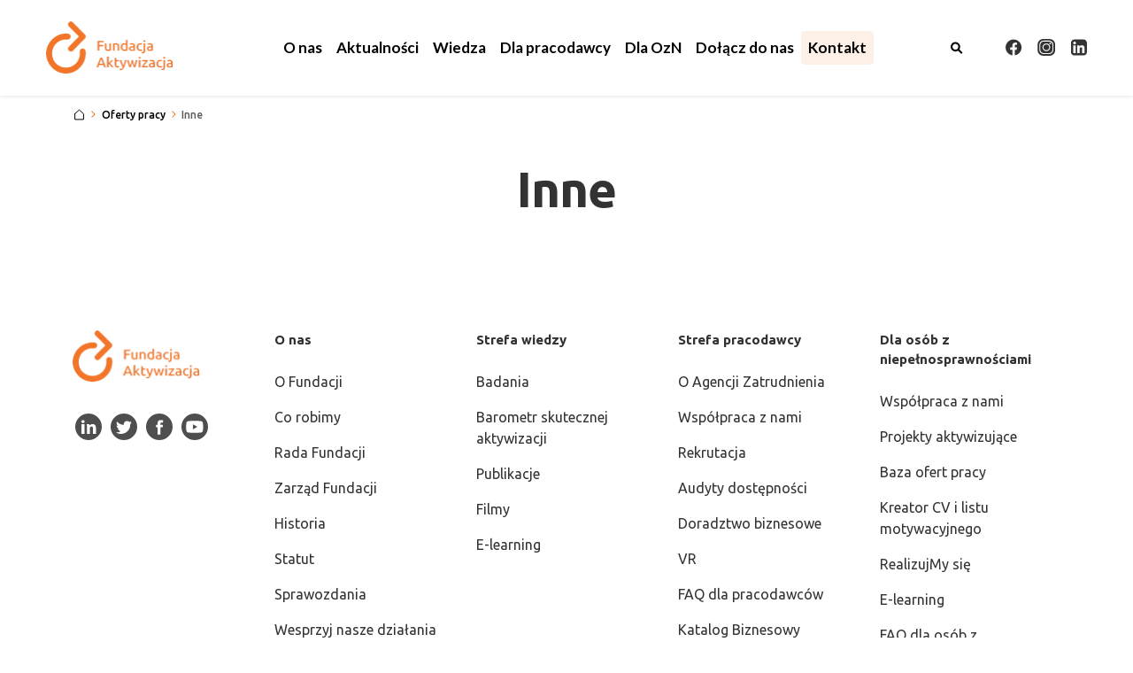

--- FILE ---
content_type: text/html; charset=UTF-8
request_url: https://aktywizacja.org.pl/branza/inne/
body_size: 11533
content:
<!DOCTYPE html><html lang="pl-PL">
<head>
<!-- Google tag (gtag.js) -->
<script async src="https://www.googletagmanager.com/gtag/js?id=G-T60Z97QS2H"></script>
<script>
  window.dataLayer = window.dataLayer || [];
  function gtag(){dataLayer.push(arguments);}
  gtag('js', new Date());

  gtag('config', 'G-T60Z97QS2H');
</script>
<meta charset="UTF-8" />
<meta http-equiv="X-UA-Compatible" content="IE=edge,chrome=1">
<meta name="viewport" content="width=device-width, initial-scale=1, maximum-scale=5">
<link rel="profile" href="http://gmpg.org/xfn/11"/>
<link rel="icon" type="image/x-icon" href="https://aktywizacja.org.pl/wp-content/themes/jobportal/img/favicon.ico"/>
<title>  Branże  Inne | Fundacja Aktywizacja</title>

<link href="https://cdn.jsdelivr.net/npm/bootstrap@5.2.0-beta1/dist/css/bootstrap.min.css" rel="stylesheet" integrity="sha384-0evHe/X+R7YkIZDRvuzKMRqM+OrBnVFBL6DOitfPri4tjfHxaWutUpFmBp4vmVor" crossorigin="anonymous">

<link rel="preconnect" href="https://fonts.googleapis.com">
<link rel="preconnect" href="https://fonts.gstatic.com" crossorigin>
<link href="https://fonts.googleapis.com/css2?family=Lato:wght@400;700&family=Ubuntu:wght@300;400;500;700&display=swap" rel="stylesheet">

<link href='https://fonts.googleapis.com/css?family=Open Sans Condensed:700' rel='stylesheet'>

<link rel="stylesheet" href="https://aktywizacja.org.pl/wp-content/themes/jobportal/style.css" type="text/css">
<link rel="stylesheet" href="https://aktywizacja.org.pl/wp-content/themes/jobportal/system.css" type="text/css">

<link rel="stylesheet" href="https://aktywizacja.org.pl/wp-content/themes/jobportal/scripts/mmenu2.css" />
<link rel="stylesheet" href="https://aktywizacja.org.pl/wp-content/themes/jobportal/scripts/mburger.css" />
<link rel="stylesheet" href="https://aktywizacja.org.pl/wp-content/themes/jobportal/scripts/mmenu.css" />

<script src="https://aktywizacja.org.pl/wp-content/themes/jobportal/scripts/mmenu.js"></script>
 
<script>
document.addEventListener('DOMContentLoaded', () => {
new Mmenu("#menu", {
extensions 	: [ "theme-black", "fullscreen", "position-right" ],
navbars		: {
content : [ "prev", '<img width="121" height="50" src="https://aktywizacja.org.pl/wp-content/themes/jobportal/img/general/logo.png" alt="Logo Fundacji Aktywizacja">', "close" ]
},
setSelected: {
hover: true
}}, {});

});

</script>


<script type="text/javascript">
	window.dataLayer = window.dataLayer || [];

	function gtag() {
		dataLayer.
		push(arguments);
	}

	gtag("consent", "default", {
		ad_user_data: "denied",
		ad_personalization: "denied",
		ad_storage: "denied",
		analytics_storage: "denied",
		functionality_storage: "denied",
		personalization_storage: "denied",
		security_storage: "granted",
		wait_for_update: 500,
	});
	gtag("set", "ads_data_redaction", true);
	</script>
<script type="text/javascript"
		id="Cookiebot"
		src="https://consent.cookiebot.com/uc.js"
		data-implementation="wp"
		data-cbid="61722c98-d9e4-4612-8687-0d9bc2fc46d3"
							async	></script>
<meta name='robots' content='max-image-preview:large' />
<link rel='dns-prefetch' href='//www.google.com' />
<script type="text/javascript">
/* <![CDATA[ */
window._wpemojiSettings = {"baseUrl":"https:\/\/s.w.org\/images\/core\/emoji\/15.0.3\/72x72\/","ext":".png","svgUrl":"https:\/\/s.w.org\/images\/core\/emoji\/15.0.3\/svg\/","svgExt":".svg","source":{"concatemoji":"https:\/\/aktywizacja.org.pl\/wp-includes\/js\/wp-emoji-release.min.js?ver=6.5.3"}};
/*! This file is auto-generated */
!function(i,n){var o,s,e;function c(e){try{var t={supportTests:e,timestamp:(new Date).valueOf()};sessionStorage.setItem(o,JSON.stringify(t))}catch(e){}}function p(e,t,n){e.clearRect(0,0,e.canvas.width,e.canvas.height),e.fillText(t,0,0);var t=new Uint32Array(e.getImageData(0,0,e.canvas.width,e.canvas.height).data),r=(e.clearRect(0,0,e.canvas.width,e.canvas.height),e.fillText(n,0,0),new Uint32Array(e.getImageData(0,0,e.canvas.width,e.canvas.height).data));return t.every(function(e,t){return e===r[t]})}function u(e,t,n){switch(t){case"flag":return n(e,"\ud83c\udff3\ufe0f\u200d\u26a7\ufe0f","\ud83c\udff3\ufe0f\u200b\u26a7\ufe0f")?!1:!n(e,"\ud83c\uddfa\ud83c\uddf3","\ud83c\uddfa\u200b\ud83c\uddf3")&&!n(e,"\ud83c\udff4\udb40\udc67\udb40\udc62\udb40\udc65\udb40\udc6e\udb40\udc67\udb40\udc7f","\ud83c\udff4\u200b\udb40\udc67\u200b\udb40\udc62\u200b\udb40\udc65\u200b\udb40\udc6e\u200b\udb40\udc67\u200b\udb40\udc7f");case"emoji":return!n(e,"\ud83d\udc26\u200d\u2b1b","\ud83d\udc26\u200b\u2b1b")}return!1}function f(e,t,n){var r="undefined"!=typeof WorkerGlobalScope&&self instanceof WorkerGlobalScope?new OffscreenCanvas(300,150):i.createElement("canvas"),a=r.getContext("2d",{willReadFrequently:!0}),o=(a.textBaseline="top",a.font="600 32px Arial",{});return e.forEach(function(e){o[e]=t(a,e,n)}),o}function t(e){var t=i.createElement("script");t.src=e,t.defer=!0,i.head.appendChild(t)}"undefined"!=typeof Promise&&(o="wpEmojiSettingsSupports",s=["flag","emoji"],n.supports={everything:!0,everythingExceptFlag:!0},e=new Promise(function(e){i.addEventListener("DOMContentLoaded",e,{once:!0})}),new Promise(function(t){var n=function(){try{var e=JSON.parse(sessionStorage.getItem(o));if("object"==typeof e&&"number"==typeof e.timestamp&&(new Date).valueOf()<e.timestamp+604800&&"object"==typeof e.supportTests)return e.supportTests}catch(e){}return null}();if(!n){if("undefined"!=typeof Worker&&"undefined"!=typeof OffscreenCanvas&&"undefined"!=typeof URL&&URL.createObjectURL&&"undefined"!=typeof Blob)try{var e="postMessage("+f.toString()+"("+[JSON.stringify(s),u.toString(),p.toString()].join(",")+"));",r=new Blob([e],{type:"text/javascript"}),a=new Worker(URL.createObjectURL(r),{name:"wpTestEmojiSupports"});return void(a.onmessage=function(e){c(n=e.data),a.terminate(),t(n)})}catch(e){}c(n=f(s,u,p))}t(n)}).then(function(e){for(var t in e)n.supports[t]=e[t],n.supports.everything=n.supports.everything&&n.supports[t],"flag"!==t&&(n.supports.everythingExceptFlag=n.supports.everythingExceptFlag&&n.supports[t]);n.supports.everythingExceptFlag=n.supports.everythingExceptFlag&&!n.supports.flag,n.DOMReady=!1,n.readyCallback=function(){n.DOMReady=!0}}).then(function(){return e}).then(function(){var e;n.supports.everything||(n.readyCallback(),(e=n.source||{}).concatemoji?t(e.concatemoji):e.wpemoji&&e.twemoji&&(t(e.twemoji),t(e.wpemoji)))}))}((window,document),window._wpemojiSettings);
/* ]]> */
</script>
<style id='wp-emoji-styles-inline-css' type='text/css'>

	img.wp-smiley, img.emoji {
		display: inline !important;
		border: none !important;
		box-shadow: none !important;
		height: 1em !important;
		width: 1em !important;
		margin: 0 0.07em !important;
		vertical-align: -0.1em !important;
		background: none !important;
		padding: 0 !important;
	}
</style>
<link rel='stylesheet' id='wp-block-library-css' href='https://aktywizacja.org.pl/wp-includes/css/dist/block-library/style.min.css?ver=6.5.3' type='text/css' media='all' />
<style id='classic-theme-styles-inline-css' type='text/css'>
/*! This file is auto-generated */
.wp-block-button__link{color:#fff;background-color:#32373c;border-radius:9999px;box-shadow:none;text-decoration:none;padding:calc(.667em + 2px) calc(1.333em + 2px);font-size:1.125em}.wp-block-file__button{background:#32373c;color:#fff;text-decoration:none}
</style>
<style id='global-styles-inline-css' type='text/css'>
body{--wp--preset--color--black: #000000;--wp--preset--color--cyan-bluish-gray: #abb8c3;--wp--preset--color--white: #ffffff;--wp--preset--color--pale-pink: #f78da7;--wp--preset--color--vivid-red: #cf2e2e;--wp--preset--color--luminous-vivid-orange: #ff6900;--wp--preset--color--luminous-vivid-amber: #fcb900;--wp--preset--color--light-green-cyan: #7bdcb5;--wp--preset--color--vivid-green-cyan: #00d084;--wp--preset--color--pale-cyan-blue: #8ed1fc;--wp--preset--color--vivid-cyan-blue: #0693e3;--wp--preset--color--vivid-purple: #9b51e0;--wp--preset--gradient--vivid-cyan-blue-to-vivid-purple: linear-gradient(135deg,rgba(6,147,227,1) 0%,rgb(155,81,224) 100%);--wp--preset--gradient--light-green-cyan-to-vivid-green-cyan: linear-gradient(135deg,rgb(122,220,180) 0%,rgb(0,208,130) 100%);--wp--preset--gradient--luminous-vivid-amber-to-luminous-vivid-orange: linear-gradient(135deg,rgba(252,185,0,1) 0%,rgba(255,105,0,1) 100%);--wp--preset--gradient--luminous-vivid-orange-to-vivid-red: linear-gradient(135deg,rgba(255,105,0,1) 0%,rgb(207,46,46) 100%);--wp--preset--gradient--very-light-gray-to-cyan-bluish-gray: linear-gradient(135deg,rgb(238,238,238) 0%,rgb(169,184,195) 100%);--wp--preset--gradient--cool-to-warm-spectrum: linear-gradient(135deg,rgb(74,234,220) 0%,rgb(151,120,209) 20%,rgb(207,42,186) 40%,rgb(238,44,130) 60%,rgb(251,105,98) 80%,rgb(254,248,76) 100%);--wp--preset--gradient--blush-light-purple: linear-gradient(135deg,rgb(255,206,236) 0%,rgb(152,150,240) 100%);--wp--preset--gradient--blush-bordeaux: linear-gradient(135deg,rgb(254,205,165) 0%,rgb(254,45,45) 50%,rgb(107,0,62) 100%);--wp--preset--gradient--luminous-dusk: linear-gradient(135deg,rgb(255,203,112) 0%,rgb(199,81,192) 50%,rgb(65,88,208) 100%);--wp--preset--gradient--pale-ocean: linear-gradient(135deg,rgb(255,245,203) 0%,rgb(182,227,212) 50%,rgb(51,167,181) 100%);--wp--preset--gradient--electric-grass: linear-gradient(135deg,rgb(202,248,128) 0%,rgb(113,206,126) 100%);--wp--preset--gradient--midnight: linear-gradient(135deg,rgb(2,3,129) 0%,rgb(40,116,252) 100%);--wp--preset--font-size--small: 13px;--wp--preset--font-size--medium: 20px;--wp--preset--font-size--large: 36px;--wp--preset--font-size--x-large: 42px;--wp--preset--spacing--20: 0.44rem;--wp--preset--spacing--30: 0.67rem;--wp--preset--spacing--40: 1rem;--wp--preset--spacing--50: 1.5rem;--wp--preset--spacing--60: 2.25rem;--wp--preset--spacing--70: 3.38rem;--wp--preset--spacing--80: 5.06rem;--wp--preset--shadow--natural: 6px 6px 9px rgba(0, 0, 0, 0.2);--wp--preset--shadow--deep: 12px 12px 50px rgba(0, 0, 0, 0.4);--wp--preset--shadow--sharp: 6px 6px 0px rgba(0, 0, 0, 0.2);--wp--preset--shadow--outlined: 6px 6px 0px -3px rgba(255, 255, 255, 1), 6px 6px rgba(0, 0, 0, 1);--wp--preset--shadow--crisp: 6px 6px 0px rgba(0, 0, 0, 1);}:where(.is-layout-flex){gap: 0.5em;}:where(.is-layout-grid){gap: 0.5em;}body .is-layout-flex{display: flex;}body .is-layout-flex{flex-wrap: wrap;align-items: center;}body .is-layout-flex > *{margin: 0;}body .is-layout-grid{display: grid;}body .is-layout-grid > *{margin: 0;}:where(.wp-block-columns.is-layout-flex){gap: 2em;}:where(.wp-block-columns.is-layout-grid){gap: 2em;}:where(.wp-block-post-template.is-layout-flex){gap: 1.25em;}:where(.wp-block-post-template.is-layout-grid){gap: 1.25em;}.has-black-color{color: var(--wp--preset--color--black) !important;}.has-cyan-bluish-gray-color{color: var(--wp--preset--color--cyan-bluish-gray) !important;}.has-white-color{color: var(--wp--preset--color--white) !important;}.has-pale-pink-color{color: var(--wp--preset--color--pale-pink) !important;}.has-vivid-red-color{color: var(--wp--preset--color--vivid-red) !important;}.has-luminous-vivid-orange-color{color: var(--wp--preset--color--luminous-vivid-orange) !important;}.has-luminous-vivid-amber-color{color: var(--wp--preset--color--luminous-vivid-amber) !important;}.has-light-green-cyan-color{color: var(--wp--preset--color--light-green-cyan) !important;}.has-vivid-green-cyan-color{color: var(--wp--preset--color--vivid-green-cyan) !important;}.has-pale-cyan-blue-color{color: var(--wp--preset--color--pale-cyan-blue) !important;}.has-vivid-cyan-blue-color{color: var(--wp--preset--color--vivid-cyan-blue) !important;}.has-vivid-purple-color{color: var(--wp--preset--color--vivid-purple) !important;}.has-black-background-color{background-color: var(--wp--preset--color--black) !important;}.has-cyan-bluish-gray-background-color{background-color: var(--wp--preset--color--cyan-bluish-gray) !important;}.has-white-background-color{background-color: var(--wp--preset--color--white) !important;}.has-pale-pink-background-color{background-color: var(--wp--preset--color--pale-pink) !important;}.has-vivid-red-background-color{background-color: var(--wp--preset--color--vivid-red) !important;}.has-luminous-vivid-orange-background-color{background-color: var(--wp--preset--color--luminous-vivid-orange) !important;}.has-luminous-vivid-amber-background-color{background-color: var(--wp--preset--color--luminous-vivid-amber) !important;}.has-light-green-cyan-background-color{background-color: var(--wp--preset--color--light-green-cyan) !important;}.has-vivid-green-cyan-background-color{background-color: var(--wp--preset--color--vivid-green-cyan) !important;}.has-pale-cyan-blue-background-color{background-color: var(--wp--preset--color--pale-cyan-blue) !important;}.has-vivid-cyan-blue-background-color{background-color: var(--wp--preset--color--vivid-cyan-blue) !important;}.has-vivid-purple-background-color{background-color: var(--wp--preset--color--vivid-purple) !important;}.has-black-border-color{border-color: var(--wp--preset--color--black) !important;}.has-cyan-bluish-gray-border-color{border-color: var(--wp--preset--color--cyan-bluish-gray) !important;}.has-white-border-color{border-color: var(--wp--preset--color--white) !important;}.has-pale-pink-border-color{border-color: var(--wp--preset--color--pale-pink) !important;}.has-vivid-red-border-color{border-color: var(--wp--preset--color--vivid-red) !important;}.has-luminous-vivid-orange-border-color{border-color: var(--wp--preset--color--luminous-vivid-orange) !important;}.has-luminous-vivid-amber-border-color{border-color: var(--wp--preset--color--luminous-vivid-amber) !important;}.has-light-green-cyan-border-color{border-color: var(--wp--preset--color--light-green-cyan) !important;}.has-vivid-green-cyan-border-color{border-color: var(--wp--preset--color--vivid-green-cyan) !important;}.has-pale-cyan-blue-border-color{border-color: var(--wp--preset--color--pale-cyan-blue) !important;}.has-vivid-cyan-blue-border-color{border-color: var(--wp--preset--color--vivid-cyan-blue) !important;}.has-vivid-purple-border-color{border-color: var(--wp--preset--color--vivid-purple) !important;}.has-vivid-cyan-blue-to-vivid-purple-gradient-background{background: var(--wp--preset--gradient--vivid-cyan-blue-to-vivid-purple) !important;}.has-light-green-cyan-to-vivid-green-cyan-gradient-background{background: var(--wp--preset--gradient--light-green-cyan-to-vivid-green-cyan) !important;}.has-luminous-vivid-amber-to-luminous-vivid-orange-gradient-background{background: var(--wp--preset--gradient--luminous-vivid-amber-to-luminous-vivid-orange) !important;}.has-luminous-vivid-orange-to-vivid-red-gradient-background{background: var(--wp--preset--gradient--luminous-vivid-orange-to-vivid-red) !important;}.has-very-light-gray-to-cyan-bluish-gray-gradient-background{background: var(--wp--preset--gradient--very-light-gray-to-cyan-bluish-gray) !important;}.has-cool-to-warm-spectrum-gradient-background{background: var(--wp--preset--gradient--cool-to-warm-spectrum) !important;}.has-blush-light-purple-gradient-background{background: var(--wp--preset--gradient--blush-light-purple) !important;}.has-blush-bordeaux-gradient-background{background: var(--wp--preset--gradient--blush-bordeaux) !important;}.has-luminous-dusk-gradient-background{background: var(--wp--preset--gradient--luminous-dusk) !important;}.has-pale-ocean-gradient-background{background: var(--wp--preset--gradient--pale-ocean) !important;}.has-electric-grass-gradient-background{background: var(--wp--preset--gradient--electric-grass) !important;}.has-midnight-gradient-background{background: var(--wp--preset--gradient--midnight) !important;}.has-small-font-size{font-size: var(--wp--preset--font-size--small) !important;}.has-medium-font-size{font-size: var(--wp--preset--font-size--medium) !important;}.has-large-font-size{font-size: var(--wp--preset--font-size--large) !important;}.has-x-large-font-size{font-size: var(--wp--preset--font-size--x-large) !important;}
.wp-block-navigation a:where(:not(.wp-element-button)){color: inherit;}
:where(.wp-block-post-template.is-layout-flex){gap: 1.25em;}:where(.wp-block-post-template.is-layout-grid){gap: 1.25em;}
:where(.wp-block-columns.is-layout-flex){gap: 2em;}:where(.wp-block-columns.is-layout-grid){gap: 2em;}
.wp-block-pullquote{font-size: 1.5em;line-height: 1.6;}
</style>
<link rel='stylesheet' id='dnd-upload-cf7-css' href='https://aktywizacja.org.pl/wp-content/plugins/drag-and-drop-multiple-file-upload-contact-form-7/assets/css/dnd-upload-cf7.css?ver=1.3.6.5' type='text/css' media='all' />
<link rel='stylesheet' id='contact-form-7-css' href='https://aktywizacja.org.pl/wp-content/plugins/contact-form-7/includes/css/styles.css?ver=5.6.4' type='text/css' media='all' />
<link rel='stylesheet' id='mailerlite_forms.css-css' href='https://aktywizacja.org.pl/wp-content/plugins/official-mailerlite-sign-up-forms/assets/css/mailerlite_forms.css?ver=1.7.13' type='text/css' media='all' />
<link rel='stylesheet' id='responsive-lightbox-swipebox-css' href='https://aktywizacja.org.pl/wp-content/plugins/responsive-lightbox/assets/swipebox/swipebox.min.css?ver=1.5.2' type='text/css' media='all' />
<link rel='stylesheet' id='jobportal-css' href='https://aktywizacja.org.pl/wp-content/themes/jobportal/style.css?ver=1769049840' type='text/css' media='all' />
<link rel='stylesheet' id='jobportal2-css' href='https://aktywizacja.org.pl/wp-content/themes/jobportal/system.css?ver=1769049840' type='text/css' media='all' />
<link rel='stylesheet' id='tablepress-default-css' href='https://aktywizacja.org.pl/wp-content/plugins/tablepress/css/default.min.css?ver=1.14' type='text/css' media='all' />
<link rel='stylesheet' id='wppb_stylesheet-css' href='https://aktywizacja.org.pl/wp-content/plugins/profile-builder/assets/css/style-front-end.css?ver=3.8.4' type='text/css' media='all' />
<script type="text/javascript" src="https://aktywizacja.org.pl/wp-includes/js/jquery/jquery.min.js?ver=3.7.1" id="jquery-core-js"></script>
<script type="text/javascript" src="https://aktywizacja.org.pl/wp-includes/js/jquery/jquery-migrate.min.js?ver=3.4.1" id="jquery-migrate-js"></script>
<script type="text/javascript" src="https://aktywizacja.org.pl/wp-content/plugins/responsive-lightbox/assets/swipebox/jquery.swipebox.min.js?ver=1.5.2" id="responsive-lightbox-swipebox-js"></script>
<script type="text/javascript" src="https://aktywizacja.org.pl/wp-includes/js/underscore.min.js?ver=1.13.4" id="underscore-js"></script>
<script type="text/javascript" src="https://aktywizacja.org.pl/wp-content/plugins/responsive-lightbox/assets/infinitescroll/infinite-scroll.pkgd.min.js?ver=4.0.1" id="responsive-lightbox-infinite-scroll-js"></script>
<script type="text/javascript" id="responsive-lightbox-js-before">
/* <![CDATA[ */
var rlArgs = {"script":"swipebox","selector":"lightbox","customEvents":"","activeGalleries":true,"animation":true,"hideCloseButtonOnMobile":false,"removeBarsOnMobile":false,"hideBars":true,"hideBarsDelay":5000,"videoMaxWidth":1080,"useSVG":true,"loopAtEnd":false,"woocommerce_gallery":false,"ajaxurl":"https:\/\/aktywizacja.org.pl\/wp-admin\/admin-ajax.php","nonce":"621671ed3a","preview":false,"postId":0,"scriptExtension":false};
/* ]]> */
</script>
<script type="text/javascript" src="https://aktywizacja.org.pl/wp-content/plugins/responsive-lightbox/js/front.js?ver=2.5.2" id="responsive-lightbox-js"></script>
<link rel="https://api.w.org/" href="https://aktywizacja.org.pl/wp-json/" /><meta name="generator" content="Site Kit by Google 1.119.0" />
		<!-- GA Google Analytics @ https://m0n.co/ga -->
		<script async src="https://www.googletagmanager.com/gtag/js?id=G-00RDLYVSCZ"></script>
		<script>
			window.dataLayer = window.dataLayer || [];
			function gtag(){dataLayer.push(arguments);}
			gtag('js', new Date());
			gtag('config', 'G-00RDLYVSCZ');
		</script>

	        <!-- MailerLite Universal -->
        <script>
            (function(w,d,e,u,f,l,n){w[f]=w[f]||function(){(w[f].q=w[f].q||[])
                .push(arguments);},l=d.createElement(e),l.async=1,l.src=u,
                n=d.getElementsByTagName(e)[0],n.parentNode.insertBefore(l,n);})
            (window,document,'script','https://assets.mailerlite.com/js/universal.js','ml');
            ml('account', '987522');
            ml('enablePopups', true);
        </script>
        <!-- End MailerLite Universal -->
        
<style type="text/css" id="breadcrumb-trail-css">.breadcrumbs .trail-browse,.breadcrumbs .trail-items,.breadcrumbs .trail-items li {display: inline-block;margin:0;padding: 0;border:none;background:transparent;text-indent: 0;}.breadcrumbs .trail-browse {font-size: inherit;font-style:inherit;font-weight: inherit;color: inherit;}.breadcrumbs .trail-items {list-style: none;}.trail-items li::after {content: "\002F";padding: 0 0.5em;}.trail-items li:last-of-type::after {display: none;}</style>

</head>



<body>
<a class="visually-hidden-focusable" href="#main-content"><div class="gotobody"><span>Przejdź do treści</span></div></a>

<header class="megamenu1">


<div class="container">
<div class="row">

<div class="col-xxl-2 col-xl-2 col-lg-2">
<div class="menu1">
<a class="navbar-brand" href="https://aktywizacja.org.pl"><img width="144" src="https://aktywizacja.org.pl/wp-content/themes/jobportal/img/general/logo.png" alt="Logo Fundacji Aktywizacja, przejdź na strony głównej"></a>


</div>
</div>

<div class="col-xxl-8 col-xl-9 col-lg-9">

<div id="search-box-wrap">
<form role="search" method="get" class="search-form" action="https://aktywizacja.org.pl/">
<input aria-label="Szukaj na stronie" autocomplete="on" id="search" type="search" class="search-field" placeholder="Szukaj" value="" name="s" />
<button type="button" aria-label="Zamknij wyszukiwarkę" id="reset" type="reset"><svg aria-hidden="true" width="32" height="32" viewBox="0 0 32 32" fill="none" xmlns="http://www.w3.org/2000/svg">
<path d="M29.2532 0.246634L0.24707 29.2568L2.74774 31.7571L31.7538 2.74695L29.2532 0.246634Z" fill="black"/>
<path d="M2.74592 0.245782L0.245605 2.74609L29.2517 31.7522L31.752 29.2519L2.74592 0.245782Z" fill="black"/>
</svg></button>
</form>
</div>

<nav class="mainmenu navbar navbar-expand-lg navbar-light h-100" aria-label="Menu główne">

<ul class="navbar-nav">

<li class="nav-item dropdown"><a href="#" id="navbarDropdown9118" class="nav-link dropdown-toggle " data-bs-toggle="dropdown" role="button" aria-expanded="false"><span>O nas</span></a><ul class="dropdown-menu" aria-labelledby="navbarDropdown9118">
<a href="https://aktywizacja.org.pl/o-nas/" class="dropdown-item ">O Fundacji</a>
<a href="https://aktywizacja.org.pl/o-nas/co-robimy/" class="dropdown-item ">Co robimy</a>
<a href="https://aktywizacja.org.pl/o-nas/rada-fundacji/" class="dropdown-item ">Rada Fundacji</a>
<a href="https://aktywizacja.org.pl/o-nas/zarzad-fundacji/" class="dropdown-item ">Zarząd Fundacji</a>
<a href="https://aktywizacja.org.pl/o-nas/historia/" class="dropdown-item ">Historia</a>
<a href="https://aktywizacja.org.pl/o-nas/statut/" class="dropdown-item ">Statut</a>
<a href="https://aktywizacja.org.pl/o-nas/sprawozdania/" class="dropdown-item ">Sprawozdania</a>
<a href="https://aktywizacja.org.pl/o-nas/wesprzyj-nasze-dzialania/" class="dropdown-item ">Wesprzyj nasze działania</a>
</ul>
</li>
<li class=" nav-item ">
<a href="https://aktywizacja.org.pl/aktualnosci/" class="nav-link"><span>Aktualności</a></span>
</li>
<li class=" nav-item ">
<a href="https://aktywizacja.org.pl/strefa-wiedzy/" class="nav-link"><span>Wiedza</a></span>
</li>
<li class=" nav-item ">
<a href="https://aktywizacja.org.pl/strefa-pracodawcy/" class="nav-link"><span>Dla pracodawcy</a></span>
</li>
<li class=" nav-item ">
<a href="https://aktywizacja.org.pl/strefa-kandydata/" class="nav-link"><span>Dla osób z niepełnosprawnościami</a></span>
</li>
<li class=" nav-item ">
<a href="https://aktywizacja.org.pl/kariera/" class="nav-link"><span>Dołącz do nas</a></span>
</li>
<li class="kariera_menu nav-item ">
<a href="https://aktywizacja.org.pl/kontakt/" class="nav-link"><span>Kontakt</a></span>
</li>

</ul>

<div class="search2a">
<button aria-label="Otwórz wyszukiwarkę" type="button" class="search-icon search1a"><svg aria-hidden="true" width="17" height="17" viewBox="0 0 17 17" fill="none" xmlns="http://www.w3.org/2000/svg"><path d="M15.6913 14.4296L11.951 10.6893C12.8016 9.42666 13.2212 7.84902 12.9966 6.16795C12.6135 3.30856 10.27 0.981625 7.40777 0.619257C3.15229 0.0807832 -0.426078 3.65915 0.112427 7.91463C0.474888 10.7781 2.80214 13.1235 5.66183 13.5047C7.34291 13.7293 8.92086 13.3098 10.1832 12.4592L13.9235 16.1994C14.4115 16.6874 15.203 16.6874 15.6911 16.1994C16.1787 15.7107 16.1787 14.917 15.6913 14.4296ZM2.53017 7.06473C2.53017 4.85934 4.32435 3.06515 6.52974 3.06515C8.73513 3.06515 10.5293 4.85934 10.5293 7.06473C10.5293 9.27011 8.73513 11.0643 6.52974 11.0643C4.32435 11.0643 2.53017 9.27074 2.53017 7.06473Z" fill="black"/></svg></button>
</div>

</nav>

</div>

<div class="col-xxl-2 col-xl-1 col-lg-1">
<div class="social1 h-100">
<a rel="nofollow" target="_blank" href="https://www.facebook.com/Aktywizacja/"><img src="https://aktywizacja.org.pl/wp-content/themes/jobportal/img/general/facebook.svg" alt=""><span class="visually-hidden">Profil na Facebooku. Strona otwiera się w nowym oknie.</span></a>
<a rel="nofollow" target="_blank" href="https://www.instagram.com/fundacja.aktywizacja/"><img src="https://aktywizacja.org.pl/wp-content/themes/jobportal/img/general/instagram.svg" alt=""><span class="visually-hidden">Profil na Instagram. Strona otwiera się w nowym oknie.</span></a>
<a rel="nofollow" target="_blank" href="https://www.linkedin.com/company/fundacja-aktywizacja/"><img src="https://aktywizacja.org.pl/wp-content/themes/jobportal/img/general/linkedin.svg" alt=""><span class="visually-hidden">Profil na LinkedIn. Strona otwiera się w nowym oknie.</span></a>
</div>
</div>

</div>

</div>

</header>

<nav id="menu" class="megamenu2" aria-label="Menu główne">

<ul id="panel-menu">

<li><span>O nas</span>
<ul>
<li class="subtitlemenu"><span>O nas</span></li>
<li><a href="https://aktywizacja.org.pl/o-nas/">O Fundacji</a></li><li><a href="https://aktywizacja.org.pl/o-nas/co-robimy/">Co robimy</a></li><li><a href="https://aktywizacja.org.pl/o-nas/rada-fundacji/">Rada Fundacji</a></li><li><a href="https://aktywizacja.org.pl/o-nas/zarzad-fundacji/">Zarząd Fundacji</a></li><li><a href="https://aktywizacja.org.pl/o-nas/historia/">Historia</a></li><li><a href="https://aktywizacja.org.pl/o-nas/statut/">Statut</a></li><li><a href="https://aktywizacja.org.pl/o-nas/sprawozdania/">Sprawozdania</a></li><li><a href="https://aktywizacja.org.pl/o-nas/wesprzyj-nasze-dzialania/">Wesprzyj nasze działania</a></li></ul>
</li>

<li><a href="https://aktywizacja.org.pl/aktualnosci/">Aktualności</a></li><li><a href="https://aktywizacja.org.pl/strefa-wiedzy/">Wiedza</a></li><li><a href="https://aktywizacja.org.pl/strefa-pracodawcy/">Dla pracodawcy</a></li><li><a href="https://aktywizacja.org.pl/strefa-kandydata/">Dla osób z niepełnosprawnościami</a></li><li><a href="https://aktywizacja.org.pl/kariera/">Dołącz do nas</a></li><li><a href="https://aktywizacja.org.pl/kontakt/">Kontakt</a></li>
<div class="social1 social1_nav">
<a rel="nofollow" target="_blank" href="https://www.facebook.com/Aktywizacja/"><img src="https://aktywizacja.org.pl/wp-content/themes/jobportal/img/general/facebook.svg" alt=""><span class="visually-hidden">Profil na Facebooku. Strona otwiera się w nowym oknie.</span></a>
<a rel="nofollow" target="_blank" href="https://www.instagram.com/fundacja.aktywizacja/"><img src="https://aktywizacja.org.pl/wp-content/themes/jobportal/img/general/instagram.svg" alt=""><span class="visually-hidden">Profil na Instagram. Strona otwiera się w nowym oknie.</span></a>
<a rel="nofollow" target="_blank" href="https://www.linkedin.com/company/fundacja-aktywizacja/"><img src="https://aktywizacja.org.pl/wp-content/themes/jobportal/img/general/linkedin.svg" alt=""><span class="visually-hidden">Profil na LinkedIn. Strona otwiera się w nowym oknie.</span></a>
</div>

</ul>

</nav>
<div role="main">

<div class="megamenu2" id="header">

<div class="container-fluid">
<div class="row">

<div class="col-md-12" id="search-box-wrap2">
<form role="search" method="get" class="search-form2" action="https://aktywizacja.org.pl/">
<input aria-label="Szukaj na stronie" autocomplete="on" id="search" type="search" class="search-field" placeholder="Szukaj" value="" name="s" />
<button type="button" aria-label="Zamknij wyszukiwarkę" id="reset2" type="reset"><svg aria-hidden="true" width="18" height="18" viewBox="0 0 18 18" fill="none" xmlns="http://www.w3.org/2000/svg">
<path d="M16.4551 0.13879L0.13916 16.457L1.54578 17.8635L17.8617 1.54522L16.4551 0.13879Z" fill="black"/>
<path d="M1.54461 0.138496L0.138184 1.54492L16.4541 17.8609L17.8605 16.4544L1.54461 0.138496Z" fill="black"/>
</svg></button>
</form>
</div>

<div class="col-md-4 col-sm-6 col-xs-6 col-4 search1d menu4b">

<span><a class="navbar-brand" href="https://aktywizacja.org.pl"><span class="visually-hidden">Fundacja Aktywizacja. Strona główna</span><img height="50" src="https://aktywizacja.org.pl/wp-content/themes/jobportal/img/general/logo.png" alt="Logo Fundacji Aktywizacja"></a></span>

</div>

<div class="col-md-8 col-sm-6 col-xs-6 col-8 menu4 search1d">

<div class="menu4a">


<div class="search1a">
<button aria-label="Otwórz wyszukiwarkę" type="button" class="search-icon2"><svg aria-hidden="true" width="18" height="18" viewBox="0 0 18 18" fill="none" xmlns="http://www.w3.org/2000/svg"><path d="M6.86386 13.7277C5.1053 13.7277 3.34693 13.0583 2.00816 11.7195C-0.669387 9.04215 -0.669387 4.6856 2.00816 2.00803C4.68571 -0.669342 9.04242 -0.669342 11.7196 2.00803C14.3969 4.6856 14.3969 9.04215 11.7196 11.7195C10.381 13.0583 8.62243 13.7277 6.86386 13.7277ZM6.86386 2.03243C5.62609 2.03243 4.38831 2.50362 3.44593 3.44581C1.56117 5.33039 1.56117 8.39695 3.44593 10.2817C5.33049 12.1661 8.39703 12.1661 10.2818 10.2817C12.1664 8.39695 12.1664 5.33039 10.2818 3.44581C9.33941 2.50342 8.10164 2.03243 6.86386 2.03243Z" fill="black"/><path d="M11.7195 10.2815L10.2812 11.7197L16.5616 18.0001L17.9998 16.5619L11.7195 10.2815Z" fill="black"/></svg></button>

</div>

<a role="button" aria-label="Otwórz menu" aria-expanded="false" href="#menu" class="menu2a menujs fa fa-bars" id="main_menu"><svg aria-hidden="true" width="20" height="16" viewBox="0 0 20 16" fill="none" xmlns="http://www.w3.org/2000/svg">
<rect y="0.28125" width="20" height="2.14284" fill="black"/>
<rect y="6.70996" width="20" height="2.14284" fill="black"/>
<rect y="13.1387" width="20" height="2.14284" fill="black"/>
</svg>
</a>

</div>
</div>

</div>
</div>
</div>
<div class="container">
<div class="row">
<div class="col-md-12">
<nav role="navigation" aria-label="Nawigacja okruszkowa" class="breadcrumb-trail breadcrumbs" itemprop="breadcrumb"><span class="trail-browse"></span><ul class="trail-items" itemscope itemtype="http://schema.org/BreadcrumbList"><meta name="numberOfItems" content="3" /><meta name="itemListOrder" content="Ascending" /><li itemprop="itemListElement" itemscope itemtype="http://schema.org/ListItem" class="trail-item trail-begin"><a aria-label="Strona główna" href="https://aktywizacja.org.pl/" rel="home" itemprop="item"><span itemprop="name"><svg aria-hidden="true" width="13" height="13" viewBox="0 0 13 13" fill="none" xmlns="http://www.w3.org/2000/svg"><path d="M1.625 5.51526V11.9167H11.375V5.51526L6.5 1.08334L1.625 5.51526Z" stroke="black" stroke-linecap="round" stroke-linejoin="round"/></svg></span></a><meta itemprop="position" content="1" /></li><li itemprop="itemListElement" itemscope itemtype="http://schema.org/ListItem" class="trail-item"><a href="https://aktywizacja.org.pl/oferty-pracy/" itemprop="item"><span itemprop="name">Oferty pracy</span></a><meta itemprop="position" content="2" /></li><li itemprop="itemListElement" itemscope itemtype="http://schema.org/ListItem" class="trail-item trail-end"><span itemprop="item"><span itemprop="name">Inne</span></span><meta itemprop="position" content="3" /></li></ul></nav></div>
</div>
</div>

<div class="container sekcja3">
<div class="row">
<div class="col-xl-12 text-center">
<h1>Inne</h1>
</div>
</div>
</div>

<div class="container">
<div class="row">


</div>
</div>


<footer>

<div class="container">
<div class="row footer1">

<div class="col">
<a class="navbar-brand" href="https://aktywizacja.org.pl"><img width="144" src="https://aktywizacja.org.pl/wp-content/themes/jobportal/img/general/logo.png" alt="Logo Fundacji Aktywizacja, przejdź na strony głównej"></a>

<div class="social2">
<a rel="nofollow" target="_blank" href="https://www.linkedin.com/company/fundacja-aktywizacja/"><img src="https://aktywizacja.org.pl/wp-content/themes/jobportal/img/general/linkedin2.svg" alt=""><span class="visually-hidden">Profil na LinkedIn. Strona otwiera się w nowym oknie.</span></a>
<a rel="nofollow" target="_blank" href="https://www.instagram.com/fundacja.aktywizacja/"><img src="https://aktywizacja.org.pl/wp-content/themes/jobportal/img/general/twitter2.svg" alt=""><span class="visually-hidden">Profil na Twitter. Strona otwiera się w nowym oknie.</span></a>
<a rel="nofollow" target="_blank" href="https://www.facebook.com/Aktywizacja/"><img src="https://aktywizacja.org.pl/wp-content/themes/jobportal/img/general/facebook2.svg" alt=""><span class="visually-hidden">Profil na Facebooku. Strona otwiera się w nowym oknie.</span></a>
<a rel="nofollow" target="_blank" href="https://www.youtube.com/user/aktywizacja"><img src="https://aktywizacja.org.pl/wp-content/themes/jobportal/img/general/youtube2.svg" alt=""><span class="visually-hidden">Profil na YouTube. Strona otwiera się w nowym oknie.</span></a>
</div>

</div>


<div class="col">
<p>O nas</p>
<div class="menu-o-nas-container"><ul id="menu-o-nas" class="menu"><li id="menu-item-9160" class="menu-item menu-item-type-post_type menu-item-object-page menu-item-9160"><a href="https://aktywizacja.org.pl/o-nas/">O Fundacji</a></li>
<li id="menu-item-9161" class="menu-item menu-item-type-post_type menu-item-object-page menu-item-9161"><a href="https://aktywizacja.org.pl/o-nas/co-robimy/">Co robimy</a></li>
<li id="menu-item-9162" class="menu-item menu-item-type-post_type menu-item-object-page menu-item-9162"><a href="https://aktywizacja.org.pl/o-nas/rada-fundacji/">Rada Fundacji</a></li>
<li id="menu-item-9163" class="menu-item menu-item-type-post_type menu-item-object-page menu-item-9163"><a href="https://aktywizacja.org.pl/o-nas/zarzad-fundacji/">Zarząd Fundacji</a></li>
<li id="menu-item-9164" class="menu-item menu-item-type-post_type menu-item-object-page menu-item-9164"><a href="https://aktywizacja.org.pl/o-nas/historia/">Historia</a></li>
<li id="menu-item-9165" class="menu-item menu-item-type-post_type menu-item-object-page menu-item-9165"><a href="https://aktywizacja.org.pl/o-nas/statut/">Statut</a></li>
<li id="menu-item-9166" class="menu-item menu-item-type-post_type menu-item-object-page menu-item-9166"><a href="https://aktywizacja.org.pl/o-nas/sprawozdania/">Sprawozdania</a></li>
<li id="menu-item-9167" class="menu-item menu-item-type-post_type menu-item-object-page menu-item-9167"><a href="https://aktywizacja.org.pl/o-nas/wesprzyj-nasze-dzialania/">Wesprzyj nasze działania</a></li>
<li id="menu-item-9957" class="menu-item menu-item-type-custom menu-item-object-custom menu-item-9957"><a href="https://aktywizacja.org.pl/zapytania-ofertowe/">Zapytania ofertowe</a></li>
</ul></div></div>

<div class="col">
<p>Strefa wiedzy</p>
<div class="menu-strefa-wiedzy-container"><ul id="menu-strefa-wiedzy" class="menu"><li id="menu-item-9155" class="menu-item menu-item-type-custom menu-item-object-custom menu-item-9155"><a href="/wiedza/badania/">Badania</a></li>
<li id="menu-item-9156" class="menu-item menu-item-type-post_type menu-item-object-page menu-item-9156"><a href="https://aktywizacja.org.pl/barometr-skutecznej-aktywizacji/">Barometr skutecznej aktywizacji</a></li>
<li id="menu-item-9157" class="menu-item menu-item-type-custom menu-item-object-custom menu-item-9157"><a href="/wiedza/publikacje/">Publikacje</a></li>
<li id="menu-item-9158" class="menu-item menu-item-type-custom menu-item-object-custom menu-item-9158"><a href="/wiedza/filmy/">Filmy</a></li>
<li id="menu-item-9159" class="menu-item menu-item-type-custom menu-item-object-custom menu-item-9159"><a href="/wiedza/e-learning/">E-learning</a></li>
</ul></div></div>

<div class="col">
<p>Strefa pracodawcy</p>
<div class="menu-strefa-pracodawcy-container"><ul id="menu-strefa-pracodawcy" class="menu"><li id="menu-item-9147" class="menu-item menu-item-type-post_type menu-item-object-page menu-item-9147"><a href="https://aktywizacja.org.pl/o-agencji-zatrudnienia/">O Agencji Zatrudnienia</a></li>
<li id="menu-item-9149" class="menu-item menu-item-type-post_type menu-item-object-page menu-item-9149"><a href="https://aktywizacja.org.pl/strefa-pracodawcy/jak-wyglada-wspolpraca-z-nami/">Współpraca z nami</a></li>
<li id="menu-item-9150" class="menu-item menu-item-type-post_type menu-item-object-page menu-item-9150"><a href="https://aktywizacja.org.pl/strefa-pracodawcy/rekrutacja/">Rekrutacja</a></li>
<li id="menu-item-9151" class="menu-item menu-item-type-post_type menu-item-object-page menu-item-9151"><a href="https://aktywizacja.org.pl/strefa-pracodawcy/audyty-dostepnosci/">Audyty dostępności</a></li>
<li id="menu-item-9152" class="menu-item menu-item-type-post_type menu-item-object-page menu-item-9152"><a href="https://aktywizacja.org.pl/strefa-pracodawcy/doradztwo-biznesowe/">Doradztwo biznesowe</a></li>
<li id="menu-item-9153" class="menu-item menu-item-type-post_type menu-item-object-page menu-item-9153"><a href="https://aktywizacja.org.pl/vr/">VR</a></li>
<li id="menu-item-9154" class="menu-item menu-item-type-post_type menu-item-object-page menu-item-9154"><a href="https://aktywizacja.org.pl/strefa-pracodawcy/faq-dla-pracodawcow/">FAQ dla pracodawców</a></li>
<li id="menu-item-12487" class="menu-item menu-item-type-post_type menu-item-object-page menu-item-12487"><a href="https://aktywizacja.org.pl/katalog-biznesowy/">Katalog Biznesowy</a></li>
</ul></div></div>

<div class="col">
<p>Dla osób z niepełnosprawnościami</p>
<div class="menu-dla-osob-z-niepelnosprawnosciami-container"><ul id="menu-dla-osob-z-niepelnosprawnosciami" class="menu"><li id="menu-item-9097" class="menu-item menu-item-type-post_type menu-item-object-page menu-item-9097"><a href="https://aktywizacja.org.pl/strefa-kandydata/jak-wyglada-wspolpraca-z-nami/">Współpraca z nami</a></li>
<li id="menu-item-9099" class="menu-item menu-item-type-taxonomy menu-item-object-category menu-item-9099"><a href="https://aktywizacja.org.pl/kategoria/projekty-aktywizujace/">Projekty aktywizujące</a></li>
<li id="menu-item-9100" class="menu-item menu-item-type-post_type menu-item-object-page menu-item-9100"><a href="https://aktywizacja.org.pl/strefa-kandydata/baza-ofert-pracy/">Baza ofert pracy</a></li>
<li id="menu-item-9101" class="menu-item menu-item-type-post_type menu-item-object-page menu-item-9101"><a href="https://aktywizacja.org.pl/strefa-kandydata/bezplatny-kreator-cv-i-listu-motywacyjnego-online/">Kreator CV i listu motywacyjnego</a></li>
<li id="menu-item-9102" class="menu-item menu-item-type-custom menu-item-object-custom menu-item-9102"><a href="http://realizujmysie.pl/">RealizujMy się</a></li>
<li id="menu-item-9103" class="menu-item menu-item-type-custom menu-item-object-custom menu-item-9103"><a href="/wiedza/e-learning/">E-learning</a></li>
<li id="menu-item-9105" class="menu-item menu-item-type-post_type menu-item-object-page menu-item-9105"><a href="https://aktywizacja.org.pl/strefa-kandydata/faq-dla-kandydatow/">FAQ dla osób z niepełnosprawnościami</a></li>
</ul></div></div>

</div>
<style>
  .footer6 span:nth-child(2) {
    margin-right: 30px;
  }
  .footer6 span:nth-child(3) {
    margin-right: 30px;
  }
</style>
<div class="row footer5 sekcja12">
<div class="col footer6">
<span>© 2026 Fundacja Aktywizacja</span><span><a href="/polityka-prywatnosci/">Polityka prywatności</a></span><span><a href="/deklaracja-dostepnosci/">Deklaracja dostępności</a></span><span><a href="/zgloszenie-sygnalistow/">Zgłoszenie sygnalistów</a></span>
</div>
</div>


</div>

</footer><script src="https://cdn.jsdelivr.net/npm/@popperjs/core@2.11.5/dist/umd/popper.min.js" integrity="sha384-Xe+8cL9oJa6tN/veChSP7q+mnSPaj5Bcu9mPX5F5xIGE0DVittaqT5lorf0EI7Vk" crossorigin="anonymous"></script>
<script src="https://cdn.jsdelivr.net/npm/bootstrap@5.2.0-beta1/dist/js/bootstrap.min.js" integrity="sha384-kjU+l4N0Yf4ZOJErLsIcvOU2qSb74wXpOhqTvwVx3OElZRweTnQ6d31fXEoRD1Jy" crossorigin="anonymous"></script>

<script src="https://code.jquery.com/jquery-3.6.0.min.js" integrity="sha256-/xUj+3OJU5yExlq6GSYGSHk7tPXikynS7ogEvDej/m4=" crossorigin="anonymous"></script>

<script type="text/javascript">

$(document).ready(function(){

$( document ).on( 'keydown', function( e ) {
	var target = $( e.target );
	var shiftPressed = e.shiftKey;
	var focusableElements = 'a:visible';
	if ( e.key == 'Tab' ) {
		if ( target.parents( '#menu' ).length ) {  
			var first = target.closest( '.mm-navbar' ).find( focusableElements ).first();
			var last = target.closest( '.mm-listview' ).find( focusableElements ).last();
			if ( shiftPressed ) {
				if ( target.is( first ) ) {
					last.focus();
					e.preventDefault();
				}
			}
			else {
				if ( target.is( last ) ) {
					first.focus();
					e.preventDefault();
				}
			}
		}
	}
	return true;
} );

$('#older_raporting').click(function(){
$(this).text(function(i,old){
return old=='Zobacz starsze sprawozdania' ?  'Ukryj starsze sprawozdania' : 'Zobacz starsze sprawozdania';
});
});

if (($(window).width() > 970) && ($(window).width() < 1500) ) { 
$("nav.mainmenu ul.navbar-nav li:nth-of-type(5)").replaceWith(function(){
$(this).find('nav.mainmenu ul.navbar-nav li:nth-of-type(5)');
return $('<li class="nav-item "><a href="/strefa-kandydata/" class="nav-link"><span>Dla OzN</span></a></li>')
});
}

$(window).on('resize', function(e) {
//$(window).resize(function() {
if (($(window).width() > 970) && ($(window).width() < 1500) ) { 
$("nav.mainmenu ul.navbar-nav li:nth-of-type(5)").replaceWith(function(){
$(this).find('nav.mainmenu ul.navbar-nav li:nth-of-type(5)');
return $('<li class="nav-item "><a href="/strefa-kandydata/" class="nav-link"><span aria-hidden="true">Dla OzN</span><span class="visually-hidden"> Dla osób z niepełnosprawnościami</span></a></li>')
});
} else {
$("nav.mainmenu ul.navbar-nav li:nth-of-type(5)").replaceWith(function(){
$(this).find('nav.mainmenu ul.navbar-nav li:nth-of-type(5)');
return $('<li class="nav-item "><a href="/strefa-kandydata/" class="nav-link"><span>Dla osób z niepełnosprawnościami</span></a></li>')
});	
}
});

});

</script>

<script type="text/javascript">

// menu mobilne

$(document).ready(function(){
jQuery( document ).on( 'click', '.menu2a', function() {
$('nav#menu .mm-navbars .mm-navbar .mm-btn--close').focus();
});
});

$(document).ready(function() {

/*
$(document).ready(function(){
$('.mm-btn--close').click(function () {
$("body").removeClass("mm-wrapper--opened");
$(".megamenu2").removeClass("mm-menu--opened");
});
});
*/

document.getElementsByClassName('mm-btn--close')[0].setAttribute('aria-label', 'Zamknij menu');
document.getElementsByClassName('mm-btn--close')[0].setAttribute('aria-expanded', 'true');

});
</script>

<script type="text/javascript">

// menu wyszukiwarka

$(function() {
$('#search-box-wrap').hide();
$('#search-box-wrap2').hide();

$('.search-icon').click(function() {
$('nav.mainmenu').toggleClass('search1b');
$('#search-box-wrap').toggleClass('search1c');
$('.search-icon').toggleClass('search1b');
})

$('#reset').click(function() {
$('nav.mainmenu').toggleClass('search1b');
$('#search-box-wrap').toggleClass('search1c');
$('.search-icon').toggleClass('search1b');
document.getElementById("search").value = "";
$("button.search-icon").focus();
})

$('.search-icon2').click(function() {
$('#search-box-wrap2').toggleClass('search1c');
$('.search-icon2').toggleClass('search1b');
$('.search1d').toggleClass('search1e');
})

$('#reset2').click(function() {
$('#search-box-wrap2').toggleClass('search1c');
$('.search-icon2').toggleClass('search1b');
$('.search1d').toggleClass('search1e');
document.getElementById("search").value = "";
$("button.search-icon2").focus();
})

$('.search-icon').click(function () {
$("input#search").focus();
})

$('.search-icon2').click(function () {
$("input#search").focus();
})

})

$(document).ready(function() {
$('.more_about').click(function(){
$(this).text(function(i,old){
return old=='Zobacz dalszą część opinii' ?  'Ukryj dalszą część opinii' : 'Zobacz dalszą część opinii';
});
});
});

</script>

<script type="text/javascript" src="https://aktywizacja.org.pl/wp-content/plugins/contact-form-7/includes/swv/js/index.js?ver=5.6.4" id="swv-js"></script>
<script type="text/javascript" id="contact-form-7-js-extra">
/* <![CDATA[ */
var wpcf7 = {"api":{"root":"https:\/\/aktywizacja.org.pl\/wp-json\/","namespace":"contact-form-7\/v1"}};
/* ]]> */
</script>
<script type="text/javascript" src="https://aktywizacja.org.pl/wp-content/plugins/contact-form-7/includes/js/index.js?ver=5.6.4" id="contact-form-7-js"></script>
<script type="text/javascript" src="https://aktywizacja.org.pl/wp-content/plugins/drag-and-drop-multiple-file-upload-contact-form-7/assets/js/codedropz-uploader-min.js?ver=1.3.6.5" id="codedropz-uploader-js"></script>
<script type="text/javascript" id="dnd-upload-cf7-js-extra">
/* <![CDATA[ */
var dnd_cf7_uploader = {"ajax_url":"https:\/\/aktywizacja.org.pl\/wp-admin\/admin-ajax.php","ajax_nonce":"f8654907f5","drag_n_drop_upload":{"tag":"h3","text":"Przeci\u0105gnij i upu\u015b\u0107 tutaj pliki","or_separator":"lub","browse":"Przegl\u0105daj pliki","server_max_error":"The uploaded file exceeds the maximum upload size of your server.","large_file":"Uploaded file is too large","inavalid_type":"Uploaded file is not allowed for file type","max_file_limit":"Note : Some of the files are not uploaded ( Only %count% files allowed )","required":"This field is required.","delete":{"text":"usuwanie","title":"Usu\u0144 ten plik"}},"dnd_text_counter":"z","disable_btn":""};
/* ]]> */
</script>
<script type="text/javascript" src="https://aktywizacja.org.pl/wp-content/plugins/drag-and-drop-multiple-file-upload-contact-form-7/assets/js/dnd-upload-cf7.js?ver=1.3.6.5" id="dnd-upload-cf7-js"></script>
<script type="text/javascript" src="https://www.google.com/recaptcha/api.js?render=6LfADKQUAAAAAOcslkkckAKqGq1zc9GDEcmttsqY&amp;ver=3.0" id="google-recaptcha-js"></script>
<script type="text/javascript" src="https://aktywizacja.org.pl/wp-includes/js/dist/vendor/wp-polyfill-inert.min.js?ver=3.1.2" id="wp-polyfill-inert-js"></script>
<script type="text/javascript" src="https://aktywizacja.org.pl/wp-includes/js/dist/vendor/regenerator-runtime.min.js?ver=0.14.0" id="regenerator-runtime-js"></script>
<script type="text/javascript" src="https://aktywizacja.org.pl/wp-includes/js/dist/vendor/wp-polyfill.min.js?ver=3.15.0" id="wp-polyfill-js"></script>
<script type="text/javascript" id="wpcf7-recaptcha-js-extra">
/* <![CDATA[ */
var wpcf7_recaptcha = {"sitekey":"6LfADKQUAAAAAOcslkkckAKqGq1zc9GDEcmttsqY","actions":{"homepage":"homepage","contactform":"contactform"}};
/* ]]> */
</script>
<script type="text/javascript" src="https://aktywizacja.org.pl/wp-content/plugins/contact-form-7/modules/recaptcha/index.js?ver=5.6.4" id="wpcf7-recaptcha-js"></script>

</body>
</html>

--- FILE ---
content_type: text/html; charset=utf-8
request_url: https://www.google.com/recaptcha/api2/anchor?ar=1&k=6LfADKQUAAAAAOcslkkckAKqGq1zc9GDEcmttsqY&co=aHR0cHM6Ly9ha3R5d2l6YWNqYS5vcmcucGw6NDQz&hl=en&v=PoyoqOPhxBO7pBk68S4YbpHZ&size=invisible&anchor-ms=20000&execute-ms=30000&cb=l5sk16f4h3zq
body_size: 48646
content:
<!DOCTYPE HTML><html dir="ltr" lang="en"><head><meta http-equiv="Content-Type" content="text/html; charset=UTF-8">
<meta http-equiv="X-UA-Compatible" content="IE=edge">
<title>reCAPTCHA</title>
<style type="text/css">
/* cyrillic-ext */
@font-face {
  font-family: 'Roboto';
  font-style: normal;
  font-weight: 400;
  font-stretch: 100%;
  src: url(//fonts.gstatic.com/s/roboto/v48/KFO7CnqEu92Fr1ME7kSn66aGLdTylUAMa3GUBHMdazTgWw.woff2) format('woff2');
  unicode-range: U+0460-052F, U+1C80-1C8A, U+20B4, U+2DE0-2DFF, U+A640-A69F, U+FE2E-FE2F;
}
/* cyrillic */
@font-face {
  font-family: 'Roboto';
  font-style: normal;
  font-weight: 400;
  font-stretch: 100%;
  src: url(//fonts.gstatic.com/s/roboto/v48/KFO7CnqEu92Fr1ME7kSn66aGLdTylUAMa3iUBHMdazTgWw.woff2) format('woff2');
  unicode-range: U+0301, U+0400-045F, U+0490-0491, U+04B0-04B1, U+2116;
}
/* greek-ext */
@font-face {
  font-family: 'Roboto';
  font-style: normal;
  font-weight: 400;
  font-stretch: 100%;
  src: url(//fonts.gstatic.com/s/roboto/v48/KFO7CnqEu92Fr1ME7kSn66aGLdTylUAMa3CUBHMdazTgWw.woff2) format('woff2');
  unicode-range: U+1F00-1FFF;
}
/* greek */
@font-face {
  font-family: 'Roboto';
  font-style: normal;
  font-weight: 400;
  font-stretch: 100%;
  src: url(//fonts.gstatic.com/s/roboto/v48/KFO7CnqEu92Fr1ME7kSn66aGLdTylUAMa3-UBHMdazTgWw.woff2) format('woff2');
  unicode-range: U+0370-0377, U+037A-037F, U+0384-038A, U+038C, U+038E-03A1, U+03A3-03FF;
}
/* math */
@font-face {
  font-family: 'Roboto';
  font-style: normal;
  font-weight: 400;
  font-stretch: 100%;
  src: url(//fonts.gstatic.com/s/roboto/v48/KFO7CnqEu92Fr1ME7kSn66aGLdTylUAMawCUBHMdazTgWw.woff2) format('woff2');
  unicode-range: U+0302-0303, U+0305, U+0307-0308, U+0310, U+0312, U+0315, U+031A, U+0326-0327, U+032C, U+032F-0330, U+0332-0333, U+0338, U+033A, U+0346, U+034D, U+0391-03A1, U+03A3-03A9, U+03B1-03C9, U+03D1, U+03D5-03D6, U+03F0-03F1, U+03F4-03F5, U+2016-2017, U+2034-2038, U+203C, U+2040, U+2043, U+2047, U+2050, U+2057, U+205F, U+2070-2071, U+2074-208E, U+2090-209C, U+20D0-20DC, U+20E1, U+20E5-20EF, U+2100-2112, U+2114-2115, U+2117-2121, U+2123-214F, U+2190, U+2192, U+2194-21AE, U+21B0-21E5, U+21F1-21F2, U+21F4-2211, U+2213-2214, U+2216-22FF, U+2308-230B, U+2310, U+2319, U+231C-2321, U+2336-237A, U+237C, U+2395, U+239B-23B7, U+23D0, U+23DC-23E1, U+2474-2475, U+25AF, U+25B3, U+25B7, U+25BD, U+25C1, U+25CA, U+25CC, U+25FB, U+266D-266F, U+27C0-27FF, U+2900-2AFF, U+2B0E-2B11, U+2B30-2B4C, U+2BFE, U+3030, U+FF5B, U+FF5D, U+1D400-1D7FF, U+1EE00-1EEFF;
}
/* symbols */
@font-face {
  font-family: 'Roboto';
  font-style: normal;
  font-weight: 400;
  font-stretch: 100%;
  src: url(//fonts.gstatic.com/s/roboto/v48/KFO7CnqEu92Fr1ME7kSn66aGLdTylUAMaxKUBHMdazTgWw.woff2) format('woff2');
  unicode-range: U+0001-000C, U+000E-001F, U+007F-009F, U+20DD-20E0, U+20E2-20E4, U+2150-218F, U+2190, U+2192, U+2194-2199, U+21AF, U+21E6-21F0, U+21F3, U+2218-2219, U+2299, U+22C4-22C6, U+2300-243F, U+2440-244A, U+2460-24FF, U+25A0-27BF, U+2800-28FF, U+2921-2922, U+2981, U+29BF, U+29EB, U+2B00-2BFF, U+4DC0-4DFF, U+FFF9-FFFB, U+10140-1018E, U+10190-1019C, U+101A0, U+101D0-101FD, U+102E0-102FB, U+10E60-10E7E, U+1D2C0-1D2D3, U+1D2E0-1D37F, U+1F000-1F0FF, U+1F100-1F1AD, U+1F1E6-1F1FF, U+1F30D-1F30F, U+1F315, U+1F31C, U+1F31E, U+1F320-1F32C, U+1F336, U+1F378, U+1F37D, U+1F382, U+1F393-1F39F, U+1F3A7-1F3A8, U+1F3AC-1F3AF, U+1F3C2, U+1F3C4-1F3C6, U+1F3CA-1F3CE, U+1F3D4-1F3E0, U+1F3ED, U+1F3F1-1F3F3, U+1F3F5-1F3F7, U+1F408, U+1F415, U+1F41F, U+1F426, U+1F43F, U+1F441-1F442, U+1F444, U+1F446-1F449, U+1F44C-1F44E, U+1F453, U+1F46A, U+1F47D, U+1F4A3, U+1F4B0, U+1F4B3, U+1F4B9, U+1F4BB, U+1F4BF, U+1F4C8-1F4CB, U+1F4D6, U+1F4DA, U+1F4DF, U+1F4E3-1F4E6, U+1F4EA-1F4ED, U+1F4F7, U+1F4F9-1F4FB, U+1F4FD-1F4FE, U+1F503, U+1F507-1F50B, U+1F50D, U+1F512-1F513, U+1F53E-1F54A, U+1F54F-1F5FA, U+1F610, U+1F650-1F67F, U+1F687, U+1F68D, U+1F691, U+1F694, U+1F698, U+1F6AD, U+1F6B2, U+1F6B9-1F6BA, U+1F6BC, U+1F6C6-1F6CF, U+1F6D3-1F6D7, U+1F6E0-1F6EA, U+1F6F0-1F6F3, U+1F6F7-1F6FC, U+1F700-1F7FF, U+1F800-1F80B, U+1F810-1F847, U+1F850-1F859, U+1F860-1F887, U+1F890-1F8AD, U+1F8B0-1F8BB, U+1F8C0-1F8C1, U+1F900-1F90B, U+1F93B, U+1F946, U+1F984, U+1F996, U+1F9E9, U+1FA00-1FA6F, U+1FA70-1FA7C, U+1FA80-1FA89, U+1FA8F-1FAC6, U+1FACE-1FADC, U+1FADF-1FAE9, U+1FAF0-1FAF8, U+1FB00-1FBFF;
}
/* vietnamese */
@font-face {
  font-family: 'Roboto';
  font-style: normal;
  font-weight: 400;
  font-stretch: 100%;
  src: url(//fonts.gstatic.com/s/roboto/v48/KFO7CnqEu92Fr1ME7kSn66aGLdTylUAMa3OUBHMdazTgWw.woff2) format('woff2');
  unicode-range: U+0102-0103, U+0110-0111, U+0128-0129, U+0168-0169, U+01A0-01A1, U+01AF-01B0, U+0300-0301, U+0303-0304, U+0308-0309, U+0323, U+0329, U+1EA0-1EF9, U+20AB;
}
/* latin-ext */
@font-face {
  font-family: 'Roboto';
  font-style: normal;
  font-weight: 400;
  font-stretch: 100%;
  src: url(//fonts.gstatic.com/s/roboto/v48/KFO7CnqEu92Fr1ME7kSn66aGLdTylUAMa3KUBHMdazTgWw.woff2) format('woff2');
  unicode-range: U+0100-02BA, U+02BD-02C5, U+02C7-02CC, U+02CE-02D7, U+02DD-02FF, U+0304, U+0308, U+0329, U+1D00-1DBF, U+1E00-1E9F, U+1EF2-1EFF, U+2020, U+20A0-20AB, U+20AD-20C0, U+2113, U+2C60-2C7F, U+A720-A7FF;
}
/* latin */
@font-face {
  font-family: 'Roboto';
  font-style: normal;
  font-weight: 400;
  font-stretch: 100%;
  src: url(//fonts.gstatic.com/s/roboto/v48/KFO7CnqEu92Fr1ME7kSn66aGLdTylUAMa3yUBHMdazQ.woff2) format('woff2');
  unicode-range: U+0000-00FF, U+0131, U+0152-0153, U+02BB-02BC, U+02C6, U+02DA, U+02DC, U+0304, U+0308, U+0329, U+2000-206F, U+20AC, U+2122, U+2191, U+2193, U+2212, U+2215, U+FEFF, U+FFFD;
}
/* cyrillic-ext */
@font-face {
  font-family: 'Roboto';
  font-style: normal;
  font-weight: 500;
  font-stretch: 100%;
  src: url(//fonts.gstatic.com/s/roboto/v48/KFO7CnqEu92Fr1ME7kSn66aGLdTylUAMa3GUBHMdazTgWw.woff2) format('woff2');
  unicode-range: U+0460-052F, U+1C80-1C8A, U+20B4, U+2DE0-2DFF, U+A640-A69F, U+FE2E-FE2F;
}
/* cyrillic */
@font-face {
  font-family: 'Roboto';
  font-style: normal;
  font-weight: 500;
  font-stretch: 100%;
  src: url(//fonts.gstatic.com/s/roboto/v48/KFO7CnqEu92Fr1ME7kSn66aGLdTylUAMa3iUBHMdazTgWw.woff2) format('woff2');
  unicode-range: U+0301, U+0400-045F, U+0490-0491, U+04B0-04B1, U+2116;
}
/* greek-ext */
@font-face {
  font-family: 'Roboto';
  font-style: normal;
  font-weight: 500;
  font-stretch: 100%;
  src: url(//fonts.gstatic.com/s/roboto/v48/KFO7CnqEu92Fr1ME7kSn66aGLdTylUAMa3CUBHMdazTgWw.woff2) format('woff2');
  unicode-range: U+1F00-1FFF;
}
/* greek */
@font-face {
  font-family: 'Roboto';
  font-style: normal;
  font-weight: 500;
  font-stretch: 100%;
  src: url(//fonts.gstatic.com/s/roboto/v48/KFO7CnqEu92Fr1ME7kSn66aGLdTylUAMa3-UBHMdazTgWw.woff2) format('woff2');
  unicode-range: U+0370-0377, U+037A-037F, U+0384-038A, U+038C, U+038E-03A1, U+03A3-03FF;
}
/* math */
@font-face {
  font-family: 'Roboto';
  font-style: normal;
  font-weight: 500;
  font-stretch: 100%;
  src: url(//fonts.gstatic.com/s/roboto/v48/KFO7CnqEu92Fr1ME7kSn66aGLdTylUAMawCUBHMdazTgWw.woff2) format('woff2');
  unicode-range: U+0302-0303, U+0305, U+0307-0308, U+0310, U+0312, U+0315, U+031A, U+0326-0327, U+032C, U+032F-0330, U+0332-0333, U+0338, U+033A, U+0346, U+034D, U+0391-03A1, U+03A3-03A9, U+03B1-03C9, U+03D1, U+03D5-03D6, U+03F0-03F1, U+03F4-03F5, U+2016-2017, U+2034-2038, U+203C, U+2040, U+2043, U+2047, U+2050, U+2057, U+205F, U+2070-2071, U+2074-208E, U+2090-209C, U+20D0-20DC, U+20E1, U+20E5-20EF, U+2100-2112, U+2114-2115, U+2117-2121, U+2123-214F, U+2190, U+2192, U+2194-21AE, U+21B0-21E5, U+21F1-21F2, U+21F4-2211, U+2213-2214, U+2216-22FF, U+2308-230B, U+2310, U+2319, U+231C-2321, U+2336-237A, U+237C, U+2395, U+239B-23B7, U+23D0, U+23DC-23E1, U+2474-2475, U+25AF, U+25B3, U+25B7, U+25BD, U+25C1, U+25CA, U+25CC, U+25FB, U+266D-266F, U+27C0-27FF, U+2900-2AFF, U+2B0E-2B11, U+2B30-2B4C, U+2BFE, U+3030, U+FF5B, U+FF5D, U+1D400-1D7FF, U+1EE00-1EEFF;
}
/* symbols */
@font-face {
  font-family: 'Roboto';
  font-style: normal;
  font-weight: 500;
  font-stretch: 100%;
  src: url(//fonts.gstatic.com/s/roboto/v48/KFO7CnqEu92Fr1ME7kSn66aGLdTylUAMaxKUBHMdazTgWw.woff2) format('woff2');
  unicode-range: U+0001-000C, U+000E-001F, U+007F-009F, U+20DD-20E0, U+20E2-20E4, U+2150-218F, U+2190, U+2192, U+2194-2199, U+21AF, U+21E6-21F0, U+21F3, U+2218-2219, U+2299, U+22C4-22C6, U+2300-243F, U+2440-244A, U+2460-24FF, U+25A0-27BF, U+2800-28FF, U+2921-2922, U+2981, U+29BF, U+29EB, U+2B00-2BFF, U+4DC0-4DFF, U+FFF9-FFFB, U+10140-1018E, U+10190-1019C, U+101A0, U+101D0-101FD, U+102E0-102FB, U+10E60-10E7E, U+1D2C0-1D2D3, U+1D2E0-1D37F, U+1F000-1F0FF, U+1F100-1F1AD, U+1F1E6-1F1FF, U+1F30D-1F30F, U+1F315, U+1F31C, U+1F31E, U+1F320-1F32C, U+1F336, U+1F378, U+1F37D, U+1F382, U+1F393-1F39F, U+1F3A7-1F3A8, U+1F3AC-1F3AF, U+1F3C2, U+1F3C4-1F3C6, U+1F3CA-1F3CE, U+1F3D4-1F3E0, U+1F3ED, U+1F3F1-1F3F3, U+1F3F5-1F3F7, U+1F408, U+1F415, U+1F41F, U+1F426, U+1F43F, U+1F441-1F442, U+1F444, U+1F446-1F449, U+1F44C-1F44E, U+1F453, U+1F46A, U+1F47D, U+1F4A3, U+1F4B0, U+1F4B3, U+1F4B9, U+1F4BB, U+1F4BF, U+1F4C8-1F4CB, U+1F4D6, U+1F4DA, U+1F4DF, U+1F4E3-1F4E6, U+1F4EA-1F4ED, U+1F4F7, U+1F4F9-1F4FB, U+1F4FD-1F4FE, U+1F503, U+1F507-1F50B, U+1F50D, U+1F512-1F513, U+1F53E-1F54A, U+1F54F-1F5FA, U+1F610, U+1F650-1F67F, U+1F687, U+1F68D, U+1F691, U+1F694, U+1F698, U+1F6AD, U+1F6B2, U+1F6B9-1F6BA, U+1F6BC, U+1F6C6-1F6CF, U+1F6D3-1F6D7, U+1F6E0-1F6EA, U+1F6F0-1F6F3, U+1F6F7-1F6FC, U+1F700-1F7FF, U+1F800-1F80B, U+1F810-1F847, U+1F850-1F859, U+1F860-1F887, U+1F890-1F8AD, U+1F8B0-1F8BB, U+1F8C0-1F8C1, U+1F900-1F90B, U+1F93B, U+1F946, U+1F984, U+1F996, U+1F9E9, U+1FA00-1FA6F, U+1FA70-1FA7C, U+1FA80-1FA89, U+1FA8F-1FAC6, U+1FACE-1FADC, U+1FADF-1FAE9, U+1FAF0-1FAF8, U+1FB00-1FBFF;
}
/* vietnamese */
@font-face {
  font-family: 'Roboto';
  font-style: normal;
  font-weight: 500;
  font-stretch: 100%;
  src: url(//fonts.gstatic.com/s/roboto/v48/KFO7CnqEu92Fr1ME7kSn66aGLdTylUAMa3OUBHMdazTgWw.woff2) format('woff2');
  unicode-range: U+0102-0103, U+0110-0111, U+0128-0129, U+0168-0169, U+01A0-01A1, U+01AF-01B0, U+0300-0301, U+0303-0304, U+0308-0309, U+0323, U+0329, U+1EA0-1EF9, U+20AB;
}
/* latin-ext */
@font-face {
  font-family: 'Roboto';
  font-style: normal;
  font-weight: 500;
  font-stretch: 100%;
  src: url(//fonts.gstatic.com/s/roboto/v48/KFO7CnqEu92Fr1ME7kSn66aGLdTylUAMa3KUBHMdazTgWw.woff2) format('woff2');
  unicode-range: U+0100-02BA, U+02BD-02C5, U+02C7-02CC, U+02CE-02D7, U+02DD-02FF, U+0304, U+0308, U+0329, U+1D00-1DBF, U+1E00-1E9F, U+1EF2-1EFF, U+2020, U+20A0-20AB, U+20AD-20C0, U+2113, U+2C60-2C7F, U+A720-A7FF;
}
/* latin */
@font-face {
  font-family: 'Roboto';
  font-style: normal;
  font-weight: 500;
  font-stretch: 100%;
  src: url(//fonts.gstatic.com/s/roboto/v48/KFO7CnqEu92Fr1ME7kSn66aGLdTylUAMa3yUBHMdazQ.woff2) format('woff2');
  unicode-range: U+0000-00FF, U+0131, U+0152-0153, U+02BB-02BC, U+02C6, U+02DA, U+02DC, U+0304, U+0308, U+0329, U+2000-206F, U+20AC, U+2122, U+2191, U+2193, U+2212, U+2215, U+FEFF, U+FFFD;
}
/* cyrillic-ext */
@font-face {
  font-family: 'Roboto';
  font-style: normal;
  font-weight: 900;
  font-stretch: 100%;
  src: url(//fonts.gstatic.com/s/roboto/v48/KFO7CnqEu92Fr1ME7kSn66aGLdTylUAMa3GUBHMdazTgWw.woff2) format('woff2');
  unicode-range: U+0460-052F, U+1C80-1C8A, U+20B4, U+2DE0-2DFF, U+A640-A69F, U+FE2E-FE2F;
}
/* cyrillic */
@font-face {
  font-family: 'Roboto';
  font-style: normal;
  font-weight: 900;
  font-stretch: 100%;
  src: url(//fonts.gstatic.com/s/roboto/v48/KFO7CnqEu92Fr1ME7kSn66aGLdTylUAMa3iUBHMdazTgWw.woff2) format('woff2');
  unicode-range: U+0301, U+0400-045F, U+0490-0491, U+04B0-04B1, U+2116;
}
/* greek-ext */
@font-face {
  font-family: 'Roboto';
  font-style: normal;
  font-weight: 900;
  font-stretch: 100%;
  src: url(//fonts.gstatic.com/s/roboto/v48/KFO7CnqEu92Fr1ME7kSn66aGLdTylUAMa3CUBHMdazTgWw.woff2) format('woff2');
  unicode-range: U+1F00-1FFF;
}
/* greek */
@font-face {
  font-family: 'Roboto';
  font-style: normal;
  font-weight: 900;
  font-stretch: 100%;
  src: url(//fonts.gstatic.com/s/roboto/v48/KFO7CnqEu92Fr1ME7kSn66aGLdTylUAMa3-UBHMdazTgWw.woff2) format('woff2');
  unicode-range: U+0370-0377, U+037A-037F, U+0384-038A, U+038C, U+038E-03A1, U+03A3-03FF;
}
/* math */
@font-face {
  font-family: 'Roboto';
  font-style: normal;
  font-weight: 900;
  font-stretch: 100%;
  src: url(//fonts.gstatic.com/s/roboto/v48/KFO7CnqEu92Fr1ME7kSn66aGLdTylUAMawCUBHMdazTgWw.woff2) format('woff2');
  unicode-range: U+0302-0303, U+0305, U+0307-0308, U+0310, U+0312, U+0315, U+031A, U+0326-0327, U+032C, U+032F-0330, U+0332-0333, U+0338, U+033A, U+0346, U+034D, U+0391-03A1, U+03A3-03A9, U+03B1-03C9, U+03D1, U+03D5-03D6, U+03F0-03F1, U+03F4-03F5, U+2016-2017, U+2034-2038, U+203C, U+2040, U+2043, U+2047, U+2050, U+2057, U+205F, U+2070-2071, U+2074-208E, U+2090-209C, U+20D0-20DC, U+20E1, U+20E5-20EF, U+2100-2112, U+2114-2115, U+2117-2121, U+2123-214F, U+2190, U+2192, U+2194-21AE, U+21B0-21E5, U+21F1-21F2, U+21F4-2211, U+2213-2214, U+2216-22FF, U+2308-230B, U+2310, U+2319, U+231C-2321, U+2336-237A, U+237C, U+2395, U+239B-23B7, U+23D0, U+23DC-23E1, U+2474-2475, U+25AF, U+25B3, U+25B7, U+25BD, U+25C1, U+25CA, U+25CC, U+25FB, U+266D-266F, U+27C0-27FF, U+2900-2AFF, U+2B0E-2B11, U+2B30-2B4C, U+2BFE, U+3030, U+FF5B, U+FF5D, U+1D400-1D7FF, U+1EE00-1EEFF;
}
/* symbols */
@font-face {
  font-family: 'Roboto';
  font-style: normal;
  font-weight: 900;
  font-stretch: 100%;
  src: url(//fonts.gstatic.com/s/roboto/v48/KFO7CnqEu92Fr1ME7kSn66aGLdTylUAMaxKUBHMdazTgWw.woff2) format('woff2');
  unicode-range: U+0001-000C, U+000E-001F, U+007F-009F, U+20DD-20E0, U+20E2-20E4, U+2150-218F, U+2190, U+2192, U+2194-2199, U+21AF, U+21E6-21F0, U+21F3, U+2218-2219, U+2299, U+22C4-22C6, U+2300-243F, U+2440-244A, U+2460-24FF, U+25A0-27BF, U+2800-28FF, U+2921-2922, U+2981, U+29BF, U+29EB, U+2B00-2BFF, U+4DC0-4DFF, U+FFF9-FFFB, U+10140-1018E, U+10190-1019C, U+101A0, U+101D0-101FD, U+102E0-102FB, U+10E60-10E7E, U+1D2C0-1D2D3, U+1D2E0-1D37F, U+1F000-1F0FF, U+1F100-1F1AD, U+1F1E6-1F1FF, U+1F30D-1F30F, U+1F315, U+1F31C, U+1F31E, U+1F320-1F32C, U+1F336, U+1F378, U+1F37D, U+1F382, U+1F393-1F39F, U+1F3A7-1F3A8, U+1F3AC-1F3AF, U+1F3C2, U+1F3C4-1F3C6, U+1F3CA-1F3CE, U+1F3D4-1F3E0, U+1F3ED, U+1F3F1-1F3F3, U+1F3F5-1F3F7, U+1F408, U+1F415, U+1F41F, U+1F426, U+1F43F, U+1F441-1F442, U+1F444, U+1F446-1F449, U+1F44C-1F44E, U+1F453, U+1F46A, U+1F47D, U+1F4A3, U+1F4B0, U+1F4B3, U+1F4B9, U+1F4BB, U+1F4BF, U+1F4C8-1F4CB, U+1F4D6, U+1F4DA, U+1F4DF, U+1F4E3-1F4E6, U+1F4EA-1F4ED, U+1F4F7, U+1F4F9-1F4FB, U+1F4FD-1F4FE, U+1F503, U+1F507-1F50B, U+1F50D, U+1F512-1F513, U+1F53E-1F54A, U+1F54F-1F5FA, U+1F610, U+1F650-1F67F, U+1F687, U+1F68D, U+1F691, U+1F694, U+1F698, U+1F6AD, U+1F6B2, U+1F6B9-1F6BA, U+1F6BC, U+1F6C6-1F6CF, U+1F6D3-1F6D7, U+1F6E0-1F6EA, U+1F6F0-1F6F3, U+1F6F7-1F6FC, U+1F700-1F7FF, U+1F800-1F80B, U+1F810-1F847, U+1F850-1F859, U+1F860-1F887, U+1F890-1F8AD, U+1F8B0-1F8BB, U+1F8C0-1F8C1, U+1F900-1F90B, U+1F93B, U+1F946, U+1F984, U+1F996, U+1F9E9, U+1FA00-1FA6F, U+1FA70-1FA7C, U+1FA80-1FA89, U+1FA8F-1FAC6, U+1FACE-1FADC, U+1FADF-1FAE9, U+1FAF0-1FAF8, U+1FB00-1FBFF;
}
/* vietnamese */
@font-face {
  font-family: 'Roboto';
  font-style: normal;
  font-weight: 900;
  font-stretch: 100%;
  src: url(//fonts.gstatic.com/s/roboto/v48/KFO7CnqEu92Fr1ME7kSn66aGLdTylUAMa3OUBHMdazTgWw.woff2) format('woff2');
  unicode-range: U+0102-0103, U+0110-0111, U+0128-0129, U+0168-0169, U+01A0-01A1, U+01AF-01B0, U+0300-0301, U+0303-0304, U+0308-0309, U+0323, U+0329, U+1EA0-1EF9, U+20AB;
}
/* latin-ext */
@font-face {
  font-family: 'Roboto';
  font-style: normal;
  font-weight: 900;
  font-stretch: 100%;
  src: url(//fonts.gstatic.com/s/roboto/v48/KFO7CnqEu92Fr1ME7kSn66aGLdTylUAMa3KUBHMdazTgWw.woff2) format('woff2');
  unicode-range: U+0100-02BA, U+02BD-02C5, U+02C7-02CC, U+02CE-02D7, U+02DD-02FF, U+0304, U+0308, U+0329, U+1D00-1DBF, U+1E00-1E9F, U+1EF2-1EFF, U+2020, U+20A0-20AB, U+20AD-20C0, U+2113, U+2C60-2C7F, U+A720-A7FF;
}
/* latin */
@font-face {
  font-family: 'Roboto';
  font-style: normal;
  font-weight: 900;
  font-stretch: 100%;
  src: url(//fonts.gstatic.com/s/roboto/v48/KFO7CnqEu92Fr1ME7kSn66aGLdTylUAMa3yUBHMdazQ.woff2) format('woff2');
  unicode-range: U+0000-00FF, U+0131, U+0152-0153, U+02BB-02BC, U+02C6, U+02DA, U+02DC, U+0304, U+0308, U+0329, U+2000-206F, U+20AC, U+2122, U+2191, U+2193, U+2212, U+2215, U+FEFF, U+FFFD;
}

</style>
<link rel="stylesheet" type="text/css" href="https://www.gstatic.com/recaptcha/releases/PoyoqOPhxBO7pBk68S4YbpHZ/styles__ltr.css">
<script nonce="im7Sn7Y46Twmoc79feEEIQ" type="text/javascript">window['__recaptcha_api'] = 'https://www.google.com/recaptcha/api2/';</script>
<script type="text/javascript" src="https://www.gstatic.com/recaptcha/releases/PoyoqOPhxBO7pBk68S4YbpHZ/recaptcha__en.js" nonce="im7Sn7Y46Twmoc79feEEIQ">
      
    </script></head>
<body><div id="rc-anchor-alert" class="rc-anchor-alert"></div>
<input type="hidden" id="recaptcha-token" value="[base64]">
<script type="text/javascript" nonce="im7Sn7Y46Twmoc79feEEIQ">
      recaptcha.anchor.Main.init("[\x22ainput\x22,[\x22bgdata\x22,\x22\x22,\[base64]/[base64]/MjU1Ong/[base64]/[base64]/[base64]/[base64]/[base64]/[base64]/[base64]/[base64]/[base64]/[base64]/[base64]/[base64]/[base64]/[base64]/[base64]\\u003d\x22,\[base64]\x22,\x22M3RqD8KUw4XDv8KWwp45w77DocO+ZsO8w7tNwqgGfwbDm8K1w5gbQTNjwqd2KRbChhrCugnCvz1Kw7Q2QMKxwq3DnARWwq9SJ2DDoSnCmcK/[base64]/Cl8K/IcKbw4zCi8KOAk4Rck1VNMOLZ0jDlsOPAH7Ck2E5RMKIwrzDjMOFw65/[base64]/DnlVPYcKzw5nDgcOfBcK4w5hfG0EtDcO/wp/Cki7DpD7Cs8OCeUNEwo4NwpZOXcKsehbCmMOOw77CvTvCp0pww4nDjknDsB7CgRVwwrHDr8Oowq8Ww6kFb8KIKGrCj8KqAMOhwp/DuQkQwqPDoMKBARc2RMOhNWYNQMO+ZXXDl8Kcw6HDrGtGHwoOw4zCgMOZw4RQwrPDnlrCoyh/w7zCmjNQwrgqTCUlZn/Ck8K/w7XCr8Kuw7I8HDHCpwdQwolhNMKxc8K1wrLCuhQFeQDCi27Dvk0Jw6kMw5nDqCtGSHtRCcKKw4pMw4ZowrIYw5nDlyDCrSzChsKKwq/Djig/ZsKvwoHDjxkabMO7w47Dn8KHw6vDom7CgVNUWsOlFcKnBMKhw4fDn8KNDxl4wrbCnMO/dkYHKcKRABHCvWg0wq5CUXd4aMOhZ3nDk03CmsOCFsOVeAjClFITQ8KscsKyw7jCrlZJVcOSwpLCksK0w6fDnhxJw6JwC8O5wokyKFzDkCx7GGpvw64hwrIwT8OvHmJwfMKyXmTDrHIXTMOiw7MSw6jCv8O7YMKgw7/DnsKDwr8wAzjCiMKTwpjCklfCiictwqUuw4VUw6HDgG7CosOOJsK2wqgMDMKfdsKMwpFKI8OBw6MYw7jDucKcw67CjDDCukBOWMOBw40CPCjCkMKfIsKhXcOfZgk/BH3ClsOAcBIjeMOkT8O+w6pGb3PDq00lPAxEwq1lw44WdcKcV8Opw5jDojvCtlkmdF/[base64]/[base64]/DmEjDn8KtcMKcTxMbAMO2wr1XwpnDtgvDuMOvVcO2XzrDrMKsUsKrw7wecAg6N0JFZsODU23CmMOxR8OPw7DDusK7H8Oyw6hEwqPCpMK/w6cRw7oLJ8ObBCJfw69qf8OFw4Nlwrk5wq3Dr8KMwrPCkibCp8KOYMKwCVpqWFN1acOvScOPw4Vxw7bDjcKwwrzCpcK2w57Cs2V3dzEENgBqXglMw7TCgcKjD8OraBLCkk3Ds8O0w6/DlQnDu8Kcwq95IgrDrjdDwrdZLMO+w60uwqVHGGjDjsO3J8OdwoUcQhsRw6zCqMOhJiLCt8OSw4TDrmDDjcK7AFI3wr1kw5Y0VMOmwpRVcmfCizlEw5cKGMOyWUXDoDbCrhfDkkNUDMOtBcK3UsK2PMO4acKCw5YFIihTMwfDuMOSdgjCo8KHw5XCoDvCu8OIw5l/fDvDpE3CkXF+w5I8WMKlHsOtwrNBDH9EasKRwqAlCMOtUBnDiX7DhBQqCHUUPcK+wqtUasK0w79nwoZpw6fCgkhvwpx/RhvDt8ODW8O8IlnDkz9FOkjDnSnCpMOUVcO/HRMmayjDn8OLwo3DjyHCuR4bw7/CoC3CsMKUw6vCscO6ScOYw5rDhsKiURAWEcK0w5DDn2ZxwrHDjHPDrMKZCFnDrXVvZmc6w6PCmE3CqsKpwrHDvFhdwrcLw4RxwqYccxvDjxTCn8Kkw4/DrMK3bcKkXm1QYSzDjMKqHg/DhF4MwoDCjHNPw5gSNHh/QglkwrnCqMKgJAs4wrvCp1Fnw6ghwrDCgMKMewHDncKSwpzCiCrDsQtfw4TCsMKGG8KjwpjCksOUw7UBwrd4EsOtN8KtFsONw5/Cv8Kuw47DhEnCrgbDvsOoQsKQw6/CscKISMOnw78VBDjCijfDuWhUwpfDphBkwrbDk8OHMMOJT8OMNwXDtGvCk8K9TsObwpBSw4/Cp8KMwrvDkhQ0OMOLD1jCoUnCn0PCnUvDpXJ5w7M/G8KVw7zDu8K1woxkTWXCkmNOFEjDq8OtIMKsZDMdw7c0eMK5KMOJw4zDjcOsTFLCk8KRwrPDsndqwr/Cq8KdT8OGCMKfQzLCq8KuXcO7LxoYw6s7wp3CrsOTKcOuOcOvwoHCjGHCqw0Gw57DtgHDqgVOwpDCoigswqRLGkEBw6Apw4l8LGLCgjvClsKgw6rCukPCksKKNMO2URd/T8KAP8KGw6XDmEbCpsKPMMK4NGHChsO/w5jCs8KHDE/DkcO9YMKMw6BKwrjDqcKewoDCg8O1ES/CgkbDjsKgw64hw5vCgMKrZ28TEnMVwoTDuAgdCyrCtgZxwo3Ds8Ojw4VdE8KOw6RUwqx1wqI1cw/[base64]/[base64]/wrstY8O2wpstwox8BsKsaRLDnMOIw6QGwpDCrcOJCcOtwotGVsORVn3DoVnCq0TDmENZw7YWeThRJS/DoQM1FsORwrVpw6HCk8OawpvClwcbAMOZYMOPWHReIMOvw4oUwr3DtBAPwrQiwr5lwrPCtSZ9PzhdG8K2wr/DuwLCu8KZw4zCry/CsSPDj0USwpTDuz1bw6HDgTscMsO9MmYVHMKucMKlHTnDkcKTF8OywozCkMK+MA9rwoBFdTFew5dYw6jCq8O/w4TCnRTDhcOpw7J4FMKBRm/DmMKUQz10w6XChFDDvMOqOsKbUgZXZgjCpcO3wpvDlzXCsRrDpsKfwpMWEMKxwrTClGHDjjBNw7UwFMKcw73DpMKaw6/CpcK8Ry7DosKfAyLCuEp7FMKjwrUbNUJAAAE7w5tRw4oec1wIwrHDpcOxWXDCqHgZScOOcU/[base64]/CksO1wr9Pw5Q+wqvDgjkJRy/DucOxQ8Kuw7/DnMKcPcK2VMOgA2vDpcK9w5TCpDdywp/[base64]/ZEPColrCoMKbw4JCPHchY1xsw5p7wq11wpHDsMKew4PCjkXCogJTF8Khw4YhDULCv8OmwoBHKih1wqUPcMKTdwnCtycDw5/DuFHCoGkgcWQOFiXDtQc1wrHDrcOKOx1QG8KZwrhkWMK9w6bDvR4mUE0eSMOBTsKLwo/[base64]/Cm1zCh8KTWjICc8KBcgrDoQfCu0zDhsO8PMKnXxnDkMKxSXjCosOeOcKVRRzCqBzDjh3Dtx9Id8K8w7slw73DhcK8w6PCow3DtxVDOjl4PkBFdcKGPwFXw6TCq8KdVj5GAsKyfTF2wqDDrcOEwp5Gw6vDuGbDribDhsKQBHzCl00/QjVgHWhsw68aw77DsyHCq8OKw6zDu1E/w73CkxoJwqrCoSggLlzCtWzDpMKvw5Uhw5/CrMONw6rDpsKJw4N0RyshIcKMHmUzw5TClMOtNsOJFMOjGsKpw47ClCs7fsOvcMO2wqBfw7vDgDzDiwPDu8Ksw6vChXAaGcKKFGJSEhnDmMObwptVw5/Dj8KyfVzDtDdAP8OOwrwGwroqwqhnwq/DjsKZdXbCusKmwrXCqGDCpsK9S8OCw61vw57DhCjCrMKJCMKFQnNlSMKAwq/[base64]/DlFlwNcKoSgw1w6HCusKswotCwrtUN8OeG27DiRrCjcO3wqtXGwDDsMOqw6liX8OTwpTCtcK+McO2w5bCrxgbwrzDs2tFecO6wonCkcO7FcK1FsKOw60qI8Oew5VRYcK/wrXDqTjDgsKiAW7Do8KvUsOIbMORw5zDpMOhVA7DncOUwqXCr8OtUsK9wprDosOEw7RBwpw7UDQbw4VjFlo2ARDDjnnDisKsHsKTI8OXw5UQIcOHP8K4w78jwqPCvMK7w4/DryjDtMOEWcOwPgBJYT/DhsOJH8Oow5XDl8KswpFtw7DDtzAMIVXChwYeWR4oG0gCw44xTsOewrFuUwnCtDjCiMOmwoNbw6FnPMKpaH/CqRFxa8K8WEBQw77ChsKTTMKIe1Niw5lKVFnCh8OFQxLDuTkRwrnDucOFwrd5w43DgMOBSsOqbkLCumjCk8OSw5fCimcSw57DjcOPwo/[base64]/MSvDosK0wrrCpsKDw5DDoSYDRVorw4hXw63DmcKjwo5VGcOBwpTDogp0woXCtX/[base64]/IcKWwqVjEsObWj7ClkFNwqk7w7PDimNrwptfKMOYZwnCtg/CuypXJW9Zwrhrwq3Csk9+woJ+w6R6azTCqcOTL8OCwpHClX0jZgEwNBjDv8OIw5bDosKyw5F/PsORbEdzwrHDkCE6w4HDs8KHCTLDpsKWwqoeBn/CowBJw5QKwp3ChHphVMO6eFs2w79ZO8K5wogOw5odQMOCacOnw7VUBxLDgH/[base64]/CvcKoXRoQwoLDgmwMRMOAw6wpwqIkX8K2dVlRQlV/w71iwpjCuVwLw4jDi8KZJUnDvcKNw63DlcO3wpnCjMKVwo5jwplZw5vDvXJbwovDs1Mfw5nDocKuwrdDw4jCjx86w67ClGPDhsOQwo8Pw5A7Z8OpJQd7wofDoz3CjWjCtX3Do1fCg8KvM1dEwo8pw5rDgzXCqMO4wpEuwrBuPMODwo3DjsKEwofCkT4Mwq/DssO8DiJGwoPDtAxLbmxbw4PCimo3MGzCrBDCnG7Ci8OhwqnDkWLCsXPDjcKBFVdQwqDCpcK7wojDsMOOC8KEwrYKSjrDvGIfwq7DlHsFfcKqS8Kcdg3CpMO/IcOfTcK+wppew7jCk0LCsMKjUcK+bcOJwokIDsOGw4VzwpjDscOEUEocS8O9wop/[base64]/[base64]/DsSPDu8OhwpXDoRjCjhTDrhc7wrTDki9oZsOzJ0DCqjvDtMKiw7oKDnFwwpEXOMKUQsOOHGw9aADChlPDmcK3IMO+PcOcf3PCkcOqeMOdaEvCuAXCgcOIc8OcwqDCsx0hYCAbwq/DucKfw47DicOow5bCrsKGezlaw77Do2DDocOEwpgMTVPCjcOJVCNHwrrDnsKSw4M4w5XCqjcNw7Enwqc6YU3ClyQew4rCh8OCI8KSwpNKHFF/DybDk8KBNnXChMOuWnhVwqPDvVxTwpbDjMKMf8KIw6zDsMKwD0IwLMOBwoQZZ8OPZnUvFMOow5jCr8KbwrTCpsKnLMKEwpkUHsKgwr/CrQvDk8OUS0XDpho0wot/[base64]/Ctlszwr7CsjjDqVNMw61HfsKgb2VRwpXCosKhw67DqcKIw4XDqXtqH8K4w4rCu8KzM0pgw6LDiT1Vw7nDoxYTw5XDncKBVmnDjXXDlsKhIV4vw5vCssOow5gqwpnCh8OkwqNww6jDj8K4H05FTVxQDsKHwq7DrSEQw7kTWXrDlcOpeMOfTMOmGyl0wpjDsTNDwq/DixXDgsOswrcRR8Okw6ZXX8K6P8Kzw5pUw7DDiMOSBwzCosKEwqvDjMOfwrbCpsKfBT0ew54bWGzDtsKtwrjCp8Kxw7XCisOuwo/CogPDg2JTwrbCp8KARgVleBzDrmNTwrrDhMORwrbDjlzDoMKsw5Z3wpPDlcK9w7gUJcOYwr/DuGHDthXClVJ+c0vCi1dhLBgqwps2e8OIBnweZlvCi8Oxw69fw5hWw7TDnAPCjEzDqMK4wqbCkcKvwpQ1JMOvVMO/CUxjNMKWw7fCtDVqHVrDmcKEZQXCsMK7wq8pw7rCkSbCiXrCkm7ClhPCucOtVcOsV8OfTMOmDMOrSG4jwpJUwq8vQcKzEMO6F386w5DDsMOBw73Dlh03wro/[base64]/Di8OSwq8PZirCvsKTw6vDpcO+KnzCs8O/wpfDhMKCBSPDoxAIwqdfNsKcwoXCgjsaw7wLYMOOSWAqfn9KwrDDuntwFsONWcOAP3YeDlRxN8Kbw7XCgsKALMKTNyJDOVPCmj8uXjvCgMKdwq/CgxvDrzvDvMKJwp/[base64]/CisKIB8Kgw5cMwoYtYXk1wpFfJcOYw5Y1FVgxwrcCwpLDoWPDgMK6OmxFw5nCg3BKfcOvwq3DmsO7wr/CnFzCs8KEEyphwp/Dq0JFIsOcwoZIwqXCl8OSw504w4J8wpzCt0JoYinCj8OnAwlvw7zCpcKqKSt+wqzCtG/Cjh8iHy/CqkoQEjjCh0/CrRdROG3CvMOuw5zCkRPDokkJAsO0w78hDsOGwqsJw4bCuMO4HRdAw7vCnWnCuTjDsnrCqSkiYsOTFsOvw6gGw6DDk01+w67CqMOTw73CuBDDvT9CODzCoMOUw4AWI29GNsKHw4XDiGbDrxhzJh/[base64]/[base64]/DhkLCvMKXM8OBMAHDk8OPC8KewqwtOQjDuHHDrjHCkAo6wo7CvCgfwq/CsMKHwohBw6BRDl/CqsK6woUlEl4pXcKBw6zDvcKuJsONHMKRwrgcNMOVwonDkMKFCzxZw6vCoD9jTxNyw4/DgcOLDsODVRTCrHNAwoEIFk7CucOww7MVYzJhIsO3w4Qxd8OWccKowrM1w7h9TmHCmWhzwqrCkMKaPUgaw74mwo8wEMK/w6DCkmzDr8ODPcOOwpjCqxMvD0TDhsOgw6rDuk3DmUFjw7RAO2vCs8OKwpE7SsKuL8K5IFJDw5XDgWwSw6R9SnnDj8KfG2hEwoZ2w4XCt8O6w5MSwqrCj8KZY8KKw70lYC5JEQB0YMOrPMOxwqEowpsew4dRZ8OyQhVtFwgLw5rDti/[base64]/KsOqHRzCpyAUw4xFbG19w6TCoklpwq/DosOPw4IeA8OhwqXDrsOlOsOtwovCisOSwrbCoGnCkVoOGxfDksKnVl5Qwo3CvsK1wpMewrvDn8OewqbDlFAKQk0owokCw4jCnTEuw6cuw6k3wqvDh8KwVMObdMOjwqPDqcK6wpzCuSFRwqnDk8KOakYHasOYOgPCpi/CjyrCrsK0fMKJwp3DncKlW3nCnsKHw45+fMKRwonCj1HCtMK5aCvDs0HDjxnDvD/CjMOww753w4DCmhjCoW8zw60Jw7VWC8KjJcOwwrQiw7t7wpvCnQ7Du1UKwrjDiTfCrHrDqhk6wqjDicOhw7RibyDDkk3CucKEw6RgwojDo8KqwrPClWDCg8OKwp7DhsKrw7YxUx3DtkHDvhlbFmDCvB8Gw48kwpbCoWzChBnClsKoworDvDsIwr/DosK2wp0yGcOWw6hvbEbDuEl9WsOXwqtWw5rDqMOgw7nDl8KzAHDDncKuwqLCsjDDqcKNJMOBw6jDkMKGwoHChzQcJ8KUanJ6w4x1wpxPw5ERw5pBw6/[base64]/CsMOMQ8OOFVDDpmB8BMO2wpNEw5PCiMODN3ZdKTxnwqpnwrkCCMOuw5odwpTCl1kGwoHDjWIgwoTDmhdVSMOnw5rDjsKsw77DoiNQBRbCosOHSBRRV8KRGA7CuV/Cv8OkU1rCozEcJ0HCozvCksOrw6TDssOBMkLDjCIZwqLDkAk4wpzCkMKLwq1twqLDkSN4ZhbCqsOWw6F2DMOrwrfDmErDhcKCXDDCjXBhwr/ChsKNwr1jwrZBLMKBJ0p9cMK8wochZcKWSsOcwqjCg8K5w7/DmjNDJ8KpRcK6XgXCj0JIwpsvwqUdZ8O9wozDnyHDt2cpe8KhSMO+wrsJJzUUXScCa8K2wrnCjg/DtMKmwrLCqA4Neg8PRkt7w5U2wp/[base64]/acOaY8O/HCnDiMKZw6FGLyJASsO6MCIPTcKJwppjesO+K8OxKMKhaC3Cm2E2G8OLw6lJwq/Dv8KYwojDkcKrYTl3woVnJ8O1wpbCqMKia8KKXcKAw7R+wppSwq3DoAbCusK2DD0rLXvCvjnCq28hNG1zRyXDuhfDoHDDpcObQC0zTMKAwqXDjw/DjxPDjMKhwrLCt8O+wrMUwoxyXSnDo2TDvGPDpibCh1rCjsKAOMOhZMKvwpjCt2wcaSPCvMOMwp0tw4B9cCnCqRc+GhFsw4BhEiBLw4l/w7HDj8OVwpBlYsKNw7piDFhZQVrDr8KaC8OOW8OBAgFtwrJ6LsKdTEUYwqMKw6JAw6nDrcO0wpIwci/DmMKAwo7DtTpeDXFDdMObGjnCo8Kgwp1FIcOVc0ZKNsOjXcKdwotkKD8sdMOlHXnDsifDm8K0wpzCscKkcsK8wrZTw7LDvsKtRyfCn8KFKcOXGjwPZMOFKzLCtDo1wqrDq3XCiiHCri/[base64]/CoEt6TcKmL2Ukw5ELw4MUwo8Cw6x1csKyFcO3YsKVQcOKKcKDw6DDjB3Do2XCjMKdw5rDr8KSLHXDqAsCwo7Dn8OPwrbClcKmMzhmwqNDwrrDvS8CAcOCw57CvhAUw45vw6E1V8Oowo7DrmowZlZNFcKmJsOBwrYQQcOKVFjCkcKMJMOBTMORwqsyEcK7fMK8wplrED/DvgXDoTg7w7hyQAnDqsKxWMODwowJYMODZ8KSLwXCr8OpVcOUw6XDmsKlZXJ0woYKwozDrUsXwrTCph4OwpnDmsOkXnlQA2BbS8KpT0DClhU6RFRrChnDgCvCtcOyQWE/w7NpGcOVEMOIfMOwwqpFw6bDuRt1Eh3Ctj8BUR1qw49SKQHCg8OrakHCk3BFwqc/MRYjw6bDl8Ovw4LCvMOuw5Jiw5bCvwphwqHDkcOkw4PCpcOeSy1IGsOibTnChsOXScK4Kg/Cthcpw73CkcOhw5jDocKnw7knX8OeABHDqsKqw6EBwq/DnUPDrsOdacKZI8OnRcKIAl5yw4JgPcOrFWjDvMOgdhPCmkLDv2s5ZMOxw7Mqwr94wo8Sw71/wo48w4R8c0l5wpgIw4xhWGbDjsKoNcKPT8KmN8KxZMO8TTvCpTYewo9+f1XDgsOQbGFXGcKoUW/CoMKLYMKRwpfDisKrGy/Dk8KmWx7CpsKhw63DnMO7wqkzN8K7wqs1GTzCiTbCpEDCqMOMBsKQBsOeWWhqwqvDsCN5worCpAwIXMKCw6IjA3JxwpbDgcO/IsK0MBoncXHDjMKTw7p5w5zDrFfCjRzCuljDvFpcwonDgsOXw5sKD8Oiw6fCh8Kww4EYQMK2wpfCg8KZTcOofcOiw5V/[base64]/[base64]/[base64]/CqAc2w6vCsyvCrcOWwrcNwp0xIWxke8O5w7AsDnVTwozCiAE9w7TDm8KOKR57wrdkw4rCvMOoJMKmw4nDumYLw6fDj8O5AFXCpMK4wqzClz8ZOXRKw4c3IMKfVz3CkjnDoMKsDMKAHMOuwojDrAnClcOaM8KXwonDvcKJfcODwp1mwqnDllRjL8K0wqdLFhDCkV/DksKcwqzDqcOWw7ZJwpjDglQ/[base64]/DrsO2d08Two1tHMKgT8OSFMOhI8OnC8OrwqPDs8O4ImfCixsMw6nCm8KETsKtw658w5jDosOTKBc2S8OBw7nCmsOfbSQ9SMOpwqNSwpLDl1DCqsOKwq1hVcKpJMOQIcK5wr7CnsOoQWd9w4ouw7cawprCinHCucKFEcOTw7rDmz01wrBiwoJPwqJcwrLDhgLDoG/CnENuw6bCv8Olw4PDkU3CjMOEw5PDn33Cqw3ClRfDhMOkd2jDiEHDr8Omw4vDhsKiCsKuGMKRUcOjDMO5w6/CicOQwq7Cj0AgKDkDSHZXdMKcJcOsw7XDqMOWw5VqwoXDiEEYFsKRTRBpJMOgUVVTw7c9wrYqaMKTYMOGUMKYesKbQ8Khw5dUSXLDs8Olw40KScKQwqBEw7jCknnCpMO1w4zDjcKlw4vCmcOSw7kVwp9de8O1w4RCdhXDhMOwJcKIwoExwrnCrwbCv8Kqw4/Dm3jCrsKIZSoyw5rDvxYDRDcJZQp6YzJDw4nCm1tqHMOeecKyTxA3a8KHw6TDqWFyWlTCnAkZS1sVK3LDvGPDnQvCiA/CgsK7BcKVXMK0FsO6PsOxTGkjHxo9UsOiFlo+w6bCi8O3RMKmwr80w5cEw57DisOJwoopwqrDjE3CsMOUI8KbwrZzOAwhGRXCgDYaOTHChx/Ctz4qwr0/w7nCvxIWRMKnEMOTY8Olw6DDmFwnDUnCtcK2wqs8w5J8wpHChsKcwoMWTlYtc8KeecKLwpxGw6towpQnasKEwqRMw5N2wokaw6XDu8OuBMOgWy1vw4LCrsOSKMOpIE7DuMOJw4/[base64]/wr4fU8KqTHAFC8KsWMOJw5wyfMKFEiXCgsKDwrrDrsOBOMOoUQvDhMKzw4nCnDrDpsKIw4x/w4o+wrjDhMKJw6I6MzRQc8KAw5MAw7DCixJ9wqknVsOww4kGwqccTMOLVsKYw4PDsMKDdcKpwqAQw6XDuMKrJBsjaMK1CAbCs8O3wqFHwp1WwrEwwrXDpcK9VcKtw5nCpcKfwoI/YUbDo8KYw4HDsMKiRzZKw5LCssKPTHHDv8OCwrzDvMK6w6bCoMKgwp4hw6fDm8ORYcOUfsKBP0nDug7CkcKLaj/Cn8OLwo3DrcOKEk0HLWEOw6kWwqFFw4oUwrFVCBLDkG7DlB/Cr2IjCMOWEidgwrYqwoXDtjnCqcOzwp1pT8K3bDnDnBfCnsKhXUrCjnHDpUYXA8O/SV8pR1PDncOqw4Iaw7A2WcOuwoDCtUXDmMO8w6Qhwr7CrlLDvxIhTgvCi10+DMKkOMK8eMKVecOMHsONFH/DtMKgOcKsw5zDksOjC8Ktw7x3N3PCu2nDjCbCnMOkw4NWK0TDgg/CgxxSwrBew6t/wrZeZFV+w6oWH8OGwop/w7VVQm/DlcOawqzDg8ODw7wMVTvDmxwGGMOuQMOUw4oMwq7CpsOnHsO3w7LDhkLDlxbCpG7CmkbDvcKCECXDtRR2YHHClsO0w77DvsK4wqHClcOhwq/DtiJqWwhOwo3DvjdvE04FfnU6RcOyw7PCskcBwpjDgDRiw4RZRMKbI8O1wqXCoMOmaBjDvcKfDlpewrnDisOKUwkHw5h0X8Ofwr/[base64]/ChcKzOjrCiT7CvFnDlMOxwrHDo8Oxe8KfWMOBw4NrbMKXMcK4w6UVUkDCtlzDv8O1w7HDhHgaZMKLw6wbEFtMfGA3wrXCpQvCv0gYCh7Dg1nCg8Oqw6HDgcOXw7rCn112wonDqHvDocOqw7zCvX5Lw5t+M8KSw6LCjEA2wr3Dm8KYwp5VwrXDvGjDmnjDmkjCnMOrwq/DqiLDisKgWcO+RCTCqsOGUsKoC0NcQMKAU8Ozwo/DiMKXfcK4wr3DrMKGAsOGw6dUwpHDosOJw6o7NV7Cq8Klw7hSacKfdSnDi8KkPFnCrFAOc8OnRUHCrDFLIsKlJsK7XcK9ZzAkWy1Fw7/[base64]/[base64]/[base64]/BD8jwrjDosKaIMOAw7XChxg3AcKYT8KCwqDCknxIcHbCjiJpQcKlVcKSw6RdKTzCi8OlRidDAgB/W2FeVsKwYkbCmxzCqWYjwpzCi1Qpw4UBwqXDkWfCjXRhMT3DpMO7RmbDuFINw5vDkC/CicOAdcKiPRt/w6PDnUvCmW5QwqDCuMOWK8ODOsOwwonDr8OTIkxDamfCqsOpEgTDtMKRDsKlVcKNEn3Cp0JLwo/[base64]/VTddegkowqLDmMOzw64gbsOgO8KNw7PDnHHCpsKKwq4rFMKGcl9bw60/[base64]/DlWQ3ckgGw7LDvWZ6w58jw4UOJ0cEXcKJw4NPw7s9XcOww5A6JsKzH8KtFDXDrsOfOFNPw6fCsMOCfwQwFjzDrMOPw41lBQEaw5cQwqPDh8KhasKgw640w4vDkXTDisKqwrzDoMOxQsOMTcOww4bDosKBaMK5OsKswrrCnw3DqmHDsERrCgHDn8Ozwo/[base64]/DrXzCkWrCtMKwU8O3bDTCpcKqwp/Cj2U1woJxw4UfJsKowrgidjXCvFQEdTtAYMK/wrnDu3gyD1IvwrPDtsKWS8Ofw53Dq2/[base64]/[base64]/DqMOYwrLCh8OcEsOyasK3KMOpw5rCpW3DjGJ8wrvCqEoODQtvw7oEZWgBwojCn1XDq8KAAsOMTcO+WMOhwovDjsKNSsOwwo7CpMO/[base64]/QWDDg8KYdHLDm8KLwqpjb8Kbw63Di8OOMWNXWjfDngprZMKZMwXChMOKwqXCtcOADsO2w7FtcsOIXsKwf1Y+OhXDow5kw4MiwpvDicOcU8OUY8OJAk10fUbCsQsrwpPCjVnDnzZFYmM0w6F7WsKkw4BcXADCrsOeeMOjE8ODMcKFeXlZPgDDu0/[base64]/worDlTo3w5lLQSLCjcKewqjDs0nCi2PDhsKQwpxyw6oVw7MDwqQAwpvDugs1EcOAf8Ohw77DoH9ww6pnw4kkMcOHwrfCkSvCksKONcOmYcKqwrTDkEvDgFlawp7CuMOuw5odwolBw6vCisOxcQHCk2l9QnnDqybDnSvCrS0VBVjCnsODIigiwqLCv2/[base64]/Dk8OjP8OsLhTDoAkFw6/[base64]/eMKgD8OFPjfDiX/[base64]/DtsK/[base64]/Cl1vDjUkXwq5HX8K2fhBvwrIswqvDusK4wqhibGgkw5hrWlDCjcOtfCEnO3J7UBVrWTAqwowwwobDsVUvw7RRw5hewqddw7NOw4NnwoQww7vCsy/CgwgVw7zCn28WPRYKAUo1wqY+OnMOCFnCnsOdwrzDqkDDoz/DiBrCpyQTFV0sc8KRwrXDviZJasOLw44FwqHDv8O/w7Vgwr9eNcOVRcOwDyzCqMKEw7dKKcKGw7Q6wpzCnA7DgMO0LTTCslQOSVTCoMO4SMKuw5gdw7bCi8OFwovCu8KRE8OawrBnwq3CignDs8KXwpTDlsKjw7FPw71ZPi1Qwrc0G8OeF8O+woc0w5DCuMKIw7E6Hj3CrMOVw5HCig/[base64]/DmcK7woLDrGc6B8KOw7bDjsK1F3I4CWLCkMKeOTHDp8O+McOowrTCu0ZgH8KQwpAcKsK3w7ROScKBKcKaTmBwwo3DocOiwrHCrXEBwqNXwpnCuTvDrsKifFhjw6F1w6FuI2zDoMK5SlfDlgUIw5oBwq07fsOcdAMrw5XCh8KWPMKAw7Fjw486LGg6Jj/DtlswWMKySDfDlMOvQsKBS3QFKsOYLMOVw5TDtTTDm8Opw6Qow4tEAX1zw7HCiARoXMOZwpUawpHCg8K0EVZ1w6jCqS1vwpPDuwJqDVjCm1TCocODZksPw6rDkcOWw5U1wq/[base64]/Dr1ESFUHCk8OIwqAqW2LCr3bCmkrCoAoqw7NZw7/DvsKCwovCmsKew6fCu2fCkMK/R2zCusOwLcKVwqIJMcKUScOcw4Uiw6wOMzfDjA7DrHMJasK1KE3CqjXDi1IqdCxww48Pw65vwoJVw5/DuHLDi8KLw4BQZMOSLB/CkwcCw7zDvcOwR01tQ8OEQcOuE2bDm8KLNhAyw6QEHcOfMsKuKQlEDcO4wpHDhHRwwq0Hwr/CjH/CjzTCizo4TVvCjcO3wpLCl8K4eUPCrcOXTgM3BSMmw5vClMKxasKNKRTCmsKxGQVlYCoLw41KdMKowrDCkcOGwolNacO5IEI9wrvCpit0WsKzwq7Cq3cgfxs/[base64]/[base64]/DqgbCosKmw6MQwponwoUJw5vCvA4kIMKmaB1/[base64]/[base64]/bEQ3w4bCtGAoFMKTHVTDkRLDp8K8w6rCn1cHZMKVM8KICi/[base64]/Ck8OYw5ViwpU3G0dlDA7CncO5dUTCmsO+wpPCvmbCvT3Cn8KtZ8Kvw7NHwrfCi1t1IygQw7zCsSvDoMK2wrnCpjcQwqs1w5VCPMO8w5LCr8OUGcK9wq9Yw5dYw50paW1mWC/Cv0zCj2rCrcKhBsKgCy8sw5hpN8OLX1ZHw6XDjsKbWl/[base64]/TCtFPxAQwo/CqMKHc8Ked8KvPBLCrizCscK4w7wgwr09IsOreAR4w4vCqsKpZ3VFRwLChcKPEHLDmEtqZMOwAMKIUgs5woLDnMOBwrXDvGkDWcOnw67CgMKIw6oLw5Fpw7h+wrHDlcOsUcOsIMKxw4YWwoMpDMKUMGQAw6rCrHkww5XCtHY/wovDiXbCsE8Vw6zCgMOswppKYibDqsO7wrIBK8OAbcKnw40HCsOENGsfXVvDnMK+RcOzK8OxEy1XQsOvKcKDYW07KgPDqcKzw79/QMOdHmc9OldYw7nCh8O8UlnDvSjDkCHDhCPDpsKvwohrd8OXwp3CkxXCnsOhbSfDs0pEcw5Ue8KIQcKUYRfDvwFJw6w8Ky/DmMKxw5TClcODLxtbwoPDskxXdCjCv8Kawo3Cp8OZw5nDjcKLw7zCgsOwwpVIXWTCk8KMOVUHFsOuw6glw6bDv8O9w6HDpETDrMKKwrTCocKjwoICaMKtdmjDncKDecKxT8O2wqPDvzJlwrVOwoEEaMKFLz/DnMKQw67CkGTDq8KXwrrDgcOxaTpzw4DCsMK3wo7DiiV5w7lGVcKiwrwyP8O3woAswp1dRG96fl/DlWF5T3J3w456wprDqcKowpHDuAtUwptXw6I+PUoswofDkcO3a8OgXMKzfMKhenIewq90w5fCh0bDkyfCuF09J8OFwoV3EMOFwpd1wq7DhX7Dp3o0woHDkcKtwo/[base64]/[base64]/CvcO9w57DoRh3dsORwo48F8KHwo/CtFhkGErDuxI/w6HDu8Khw5IGBiHClA9hw7LCvXAfEHPDokFLZcOvw6NPFsOcSTpVwojCssKWw53CnsOEw5vDhGLCicOUwrbCnHzDqMO/[base64]/OMOVw7DDssKYw7wBbcKfw6jCrWjCpCXDmwMhw6RtNHkCw482wrcdw4JwH8K0R2LCkMOfVFLDlWnCgFnDjcKAaXs1w4fCosKTXhzDsMOfcsOMwopLa8OZw45qTkVnBDwkwqHDpMK2bcKBwrXDisOSVcKaw6dOFcKEF1TCjzzDlUnCoMKBw4/ChQoCwpJYF8KAbcKdGMKALcOEUy3DisOEwoQ8MDLDlgdow6/DkXdOw41FO0lewqpww51kwq7Dg8KZasKhDis0w7QhSsO+woHClsK9RmjCqFALw7Ymw5nDtMOPBFfDiMOjdn3Dg8Kowr7Ct8K5w5TCtcKlfMOBNFXDs8K1CsKxwqRlXQPDscODwpY8VsKOwp/DhzY4XMOGWMKywrHCoMK3KiTCocKaAMKlw7PDsi/CmQXDk8ODDhoQwqjCq8OKSCFIw5p3wqN6TcKbwpYVOsKLwoPCsBDCgwZgBsOAw6bDsARVw6TDvSplw4cWw6V2w7IwdW3DkQfDgGXDmsOTOMKpEcK+w4rCqMKvwrgswo7Dr8K5DMOEw6Bcwp14TC8ZAD8hwrnCocKFAUPDlcKbV8KiK8KyHH3Cl8O0wpnDj0Bici/[base64]/CgMKMC8OKwo8iCBEeIcORw5xbfcOzwo3DpQvDh8KPQhnDmm/CvsKND8Kgw6DDm8Ksw4Utw6oFw7B1w7kMwpvDpmpJw7HDocKFb2FKwpw/[base64]/w4XDv23CggRHAcOuY2jDv8Kiwqo6wqvCr8KYw7jCjy8bwoIwwqnCq1jDpytMBQcSEMOdwp3Dp8KgNMKfNcKrTMO6XH9VBDY0I8Kjw7Q2WQzDj8O9wqDDpyV4w7DDt30VCMK6R3HDp8Kkw5PCo8OpaQE+GcKSKCbCsQU+wp/DgsKrLMKNw4nDhVTDpzDDrVfCjwbCvcOPwqDDo8Kgw7lwwoLDmR7ClMOlClgsw7tbwo3CocOPwrvCp8KBwo05wrXCrcKpchbDoGfDimAlIsOvRMOLEHF4K1TDjl86w4ppwqLDqGsXwo8pw7ZFCgvDqcKZwoTDhMOIQsOiH8OkSV/DslvDiWLCiMK0ByLCtsKJFy0nwpvCrmrCksO1wqzDjC3ClBMiwrR+UcOEdnQewoU1Y37Cg8K5w4Jgw5MpdArDt0M4wq8qwoLDsl3DsMKzw6hUKx/DmgnCp8KhCMKGw7t3wroIAMOxw7fCqnHDugLDg8O9SMO5G1XDthcyIMO7NSw6w4DCksOZfB7Dr8Kyw6RfanjCvw\\u003d\\u003d\x22],null,[\x22conf\x22,null,\x226LfADKQUAAAAAOcslkkckAKqGq1zc9GDEcmttsqY\x22,0,null,null,null,1,[16,21,125,63,73,95,87,41,43,42,83,102,105,109,121],[1017145,217],0,null,null,null,null,0,null,0,null,700,1,null,0,\[base64]/76lBhnEnQkZnOKMAhnM8xEZ\x22,0,0,null,null,1,null,0,0,null,null,null,0],\x22https://aktywizacja.org.pl:443\x22,null,[3,1,1],null,null,null,1,3600,[\x22https://www.google.com/intl/en/policies/privacy/\x22,\x22https://www.google.com/intl/en/policies/terms/\x22],\x220R/Hv/kD8oDQY806/AQYmX7uuD9kfxMa7+cqafdZizM\\u003d\x22,1,0,null,1,1769053443812,0,0,[113,2],null,[171,223,112,130],\x22RC-If60Olm5IvZUeQ\x22,null,null,null,null,null,\x220dAFcWeA7sX7gX5yMfe4cf6DY8myUU1yeX9pfn6EAIfNlEdFa6UCDvsBRA96A_pO_HIlkOHOWsDNtf5WMRdf3iovrid6hytJ-uVQ\x22,1769136244058]");
    </script></body></html>

--- FILE ---
content_type: image/svg+xml
request_url: https://aktywizacja.org.pl/wp-content/themes/jobportal/img/general/instagram.svg
body_size: 730
content:
<?xml version="1.0" encoding="utf-8"?>
<!-- Generator: Adobe Illustrator 15.0.0, SVG Export Plug-In . SVG Version: 6.00 Build 0)  -->
<!DOCTYPE svg PUBLIC "-//W3C//DTD SVG 1.1//EN" "http://www.w3.org/Graphics/SVG/1.1/DTD/svg11.dtd">
<svg version="1.1" id="Warstwa_1" xmlns="http://www.w3.org/2000/svg" xmlns:xlink="http://www.w3.org/1999/xlink" x="0px" y="0px"
	 width="22px" height="19px" viewBox="0 0 22 19" enable-background="new 0 0 22 19" xml:space="preserve">
<g>
	<g>
		<path fill="#333333" d="M14.915,18.917H7.356c-3.356,0-6.086-2.729-6.086-6.086V6.17c0-3.355,2.73-6.086,6.086-6.086h7.559
			C18.271,0.084,21,2.814,21,6.17v6.661C21,16.188,18.271,18.917,14.915,18.917z"/>
	</g>
</g>
<g>
	<g>
		<path fill="#FFFFFF" d="M14.163,17.025H8.07c-2.705,0-4.906-2.201-4.906-4.906V6.75c0-2.705,2.201-4.906,4.906-4.906h6.093
			c2.706,0,4.905,2.201,4.905,4.906v5.37C19.068,14.824,16.869,17.025,14.163,17.025z M8.07,2.936c-2.105,0-3.816,1.71-3.816,3.815
			v5.37c0,2.104,1.711,3.814,3.816,3.814h6.093c2.104,0,3.815-1.71,3.815-3.814V6.75c0-2.105-1.712-3.815-3.815-3.815L8.07,2.936
			L8.07,2.936z"/>
	</g>
	<g>
		<path fill="#FFFFFF" d="M11.117,13.802c-2.407,0-4.367-1.96-4.367-4.366c0-2.41,1.96-4.366,4.367-4.366
			c2.409,0,4.367,1.957,4.367,4.366C15.483,11.842,13.525,13.802,11.117,13.802z M11.117,6.159c-1.807,0-3.276,1.47-3.276,3.277
			s1.47,3.275,3.276,3.275s3.276-1.468,3.276-3.275C14.393,7.628,12.923,6.159,11.117,6.159z"/>
	</g>
	<g>
		<circle fill="#FFFFFF" cx="15.415" cy="5.203" r="0.906"/>
	</g>
</g>
</svg>
